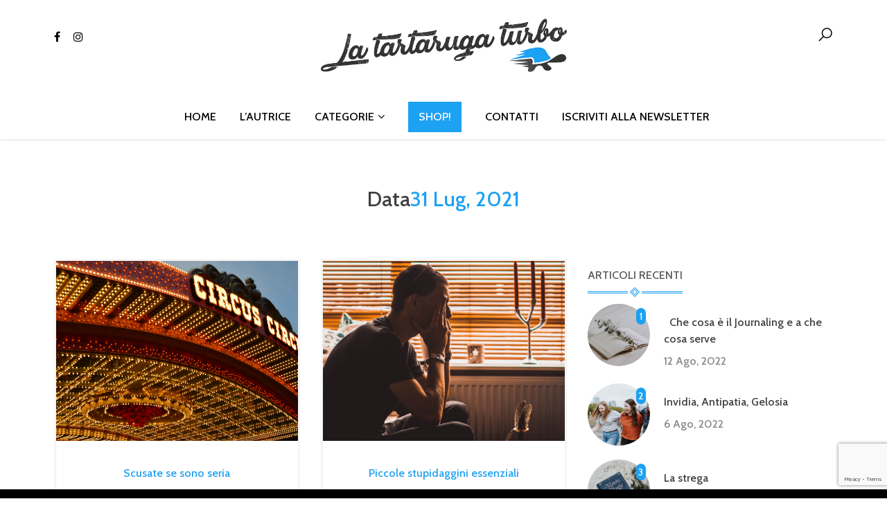

--- FILE ---
content_type: text/html; charset=UTF-8
request_url: https://www.latartarugaturbo.it/2021/07/
body_size: 12057
content:

<!DOCTYPE html>

<html lang="it-IT">

<head>

    <meta charset="UTF-8">

    <meta http-equiv="X-UA-Compatible" content="IE=edge"/>

    <meta name="viewport" content="width=device-width, initial-scale=1">

    <link rel="pingback" href="https://www.latartarugaturbo.it/xmlrpc.php"/>

    
        <meta property="og:image" content="https://www.latartarugaturbo.it/wp-content/uploads/2021/07/william-fitzgibbon-yHZdxNvxdaw-unsplash-150x150.jpg"/>

    <title>Luglio 2021 &#8211; LA TARTARUGA TURBO</title>
<meta name='robots' content='max-image-preview:large' />
	<style>img:is([sizes="auto" i], [sizes^="auto," i]) { contain-intrinsic-size: 3000px 1500px }</style>
	<link rel='dns-prefetch' href='//fonts.googleapis.com' />
<link rel="alternate" type="application/rss+xml" title="LA TARTARUGA TURBO &raquo; Feed" href="https://www.latartarugaturbo.it/feed/" />
<link rel="alternate" type="application/rss+xml" title="LA TARTARUGA TURBO &raquo; Feed dei commenti" href="https://www.latartarugaturbo.it/comments/feed/" />
<script type="text/javascript">
/* <![CDATA[ */
window._wpemojiSettings = {"baseUrl":"https:\/\/s.w.org\/images\/core\/emoji\/15.0.3\/72x72\/","ext":".png","svgUrl":"https:\/\/s.w.org\/images\/core\/emoji\/15.0.3\/svg\/","svgExt":".svg","source":{"concatemoji":"https:\/\/www.latartarugaturbo.it\/wp-includes\/js\/wp-emoji-release.min.js?ver=6.7.2"}};
/*! This file is auto-generated */
!function(i,n){var o,s,e;function c(e){try{var t={supportTests:e,timestamp:(new Date).valueOf()};sessionStorage.setItem(o,JSON.stringify(t))}catch(e){}}function p(e,t,n){e.clearRect(0,0,e.canvas.width,e.canvas.height),e.fillText(t,0,0);var t=new Uint32Array(e.getImageData(0,0,e.canvas.width,e.canvas.height).data),r=(e.clearRect(0,0,e.canvas.width,e.canvas.height),e.fillText(n,0,0),new Uint32Array(e.getImageData(0,0,e.canvas.width,e.canvas.height).data));return t.every(function(e,t){return e===r[t]})}function u(e,t,n){switch(t){case"flag":return n(e,"\ud83c\udff3\ufe0f\u200d\u26a7\ufe0f","\ud83c\udff3\ufe0f\u200b\u26a7\ufe0f")?!1:!n(e,"\ud83c\uddfa\ud83c\uddf3","\ud83c\uddfa\u200b\ud83c\uddf3")&&!n(e,"\ud83c\udff4\udb40\udc67\udb40\udc62\udb40\udc65\udb40\udc6e\udb40\udc67\udb40\udc7f","\ud83c\udff4\u200b\udb40\udc67\u200b\udb40\udc62\u200b\udb40\udc65\u200b\udb40\udc6e\u200b\udb40\udc67\u200b\udb40\udc7f");case"emoji":return!n(e,"\ud83d\udc26\u200d\u2b1b","\ud83d\udc26\u200b\u2b1b")}return!1}function f(e,t,n){var r="undefined"!=typeof WorkerGlobalScope&&self instanceof WorkerGlobalScope?new OffscreenCanvas(300,150):i.createElement("canvas"),a=r.getContext("2d",{willReadFrequently:!0}),o=(a.textBaseline="top",a.font="600 32px Arial",{});return e.forEach(function(e){o[e]=t(a,e,n)}),o}function t(e){var t=i.createElement("script");t.src=e,t.defer=!0,i.head.appendChild(t)}"undefined"!=typeof Promise&&(o="wpEmojiSettingsSupports",s=["flag","emoji"],n.supports={everything:!0,everythingExceptFlag:!0},e=new Promise(function(e){i.addEventListener("DOMContentLoaded",e,{once:!0})}),new Promise(function(t){var n=function(){try{var e=JSON.parse(sessionStorage.getItem(o));if("object"==typeof e&&"number"==typeof e.timestamp&&(new Date).valueOf()<e.timestamp+604800&&"object"==typeof e.supportTests)return e.supportTests}catch(e){}return null}();if(!n){if("undefined"!=typeof Worker&&"undefined"!=typeof OffscreenCanvas&&"undefined"!=typeof URL&&URL.createObjectURL&&"undefined"!=typeof Blob)try{var e="postMessage("+f.toString()+"("+[JSON.stringify(s),u.toString(),p.toString()].join(",")+"));",r=new Blob([e],{type:"text/javascript"}),a=new Worker(URL.createObjectURL(r),{name:"wpTestEmojiSupports"});return void(a.onmessage=function(e){c(n=e.data),a.terminate(),t(n)})}catch(e){}c(n=f(s,u,p))}t(n)}).then(function(e){for(var t in e)n.supports[t]=e[t],n.supports.everything=n.supports.everything&&n.supports[t],"flag"!==t&&(n.supports.everythingExceptFlag=n.supports.everythingExceptFlag&&n.supports[t]);n.supports.everythingExceptFlag=n.supports.everythingExceptFlag&&!n.supports.flag,n.DOMReady=!1,n.readyCallback=function(){n.DOMReady=!0}}).then(function(){return e}).then(function(){var e;n.supports.everything||(n.readyCallback(),(e=n.source||{}).concatemoji?t(e.concatemoji):e.wpemoji&&e.twemoji&&(t(e.twemoji),t(e.wpemoji)))}))}((window,document),window._wpemojiSettings);
/* ]]> */
</script>
<style id='wp-emoji-styles-inline-css' type='text/css'>

	img.wp-smiley, img.emoji {
		display: inline !important;
		border: none !important;
		box-shadow: none !important;
		height: 1em !important;
		width: 1em !important;
		margin: 0 0.07em !important;
		vertical-align: -0.1em !important;
		background: none !important;
		padding: 0 !important;
	}
</style>
<link rel='stylesheet' id='wp-block-library-css' href='https://www.latartarugaturbo.it/wp-includes/css/dist/block-library/style.min.css?ver=6.7.2' type='text/css' media='all' />
<style id='classic-theme-styles-inline-css' type='text/css'>
/*! This file is auto-generated */
.wp-block-button__link{color:#fff;background-color:#32373c;border-radius:9999px;box-shadow:none;text-decoration:none;padding:calc(.667em + 2px) calc(1.333em + 2px);font-size:1.125em}.wp-block-file__button{background:#32373c;color:#fff;text-decoration:none}
</style>
<style id='global-styles-inline-css' type='text/css'>
:root{--wp--preset--aspect-ratio--square: 1;--wp--preset--aspect-ratio--4-3: 4/3;--wp--preset--aspect-ratio--3-4: 3/4;--wp--preset--aspect-ratio--3-2: 3/2;--wp--preset--aspect-ratio--2-3: 2/3;--wp--preset--aspect-ratio--16-9: 16/9;--wp--preset--aspect-ratio--9-16: 9/16;--wp--preset--color--black: #000000;--wp--preset--color--cyan-bluish-gray: #abb8c3;--wp--preset--color--white: #ffffff;--wp--preset--color--pale-pink: #f78da7;--wp--preset--color--vivid-red: #cf2e2e;--wp--preset--color--luminous-vivid-orange: #ff6900;--wp--preset--color--luminous-vivid-amber: #fcb900;--wp--preset--color--light-green-cyan: #7bdcb5;--wp--preset--color--vivid-green-cyan: #00d084;--wp--preset--color--pale-cyan-blue: #8ed1fc;--wp--preset--color--vivid-cyan-blue: #0693e3;--wp--preset--color--vivid-purple: #9b51e0;--wp--preset--gradient--vivid-cyan-blue-to-vivid-purple: linear-gradient(135deg,rgba(6,147,227,1) 0%,rgb(155,81,224) 100%);--wp--preset--gradient--light-green-cyan-to-vivid-green-cyan: linear-gradient(135deg,rgb(122,220,180) 0%,rgb(0,208,130) 100%);--wp--preset--gradient--luminous-vivid-amber-to-luminous-vivid-orange: linear-gradient(135deg,rgba(252,185,0,1) 0%,rgba(255,105,0,1) 100%);--wp--preset--gradient--luminous-vivid-orange-to-vivid-red: linear-gradient(135deg,rgba(255,105,0,1) 0%,rgb(207,46,46) 100%);--wp--preset--gradient--very-light-gray-to-cyan-bluish-gray: linear-gradient(135deg,rgb(238,238,238) 0%,rgb(169,184,195) 100%);--wp--preset--gradient--cool-to-warm-spectrum: linear-gradient(135deg,rgb(74,234,220) 0%,rgb(151,120,209) 20%,rgb(207,42,186) 40%,rgb(238,44,130) 60%,rgb(251,105,98) 80%,rgb(254,248,76) 100%);--wp--preset--gradient--blush-light-purple: linear-gradient(135deg,rgb(255,206,236) 0%,rgb(152,150,240) 100%);--wp--preset--gradient--blush-bordeaux: linear-gradient(135deg,rgb(254,205,165) 0%,rgb(254,45,45) 50%,rgb(107,0,62) 100%);--wp--preset--gradient--luminous-dusk: linear-gradient(135deg,rgb(255,203,112) 0%,rgb(199,81,192) 50%,rgb(65,88,208) 100%);--wp--preset--gradient--pale-ocean: linear-gradient(135deg,rgb(255,245,203) 0%,rgb(182,227,212) 50%,rgb(51,167,181) 100%);--wp--preset--gradient--electric-grass: linear-gradient(135deg,rgb(202,248,128) 0%,rgb(113,206,126) 100%);--wp--preset--gradient--midnight: linear-gradient(135deg,rgb(2,3,129) 0%,rgb(40,116,252) 100%);--wp--preset--font-size--small: 13px;--wp--preset--font-size--medium: 20px;--wp--preset--font-size--large: 36px;--wp--preset--font-size--x-large: 42px;--wp--preset--spacing--20: 0.44rem;--wp--preset--spacing--30: 0.67rem;--wp--preset--spacing--40: 1rem;--wp--preset--spacing--50: 1.5rem;--wp--preset--spacing--60: 2.25rem;--wp--preset--spacing--70: 3.38rem;--wp--preset--spacing--80: 5.06rem;--wp--preset--shadow--natural: 6px 6px 9px rgba(0, 0, 0, 0.2);--wp--preset--shadow--deep: 12px 12px 50px rgba(0, 0, 0, 0.4);--wp--preset--shadow--sharp: 6px 6px 0px rgba(0, 0, 0, 0.2);--wp--preset--shadow--outlined: 6px 6px 0px -3px rgba(255, 255, 255, 1), 6px 6px rgba(0, 0, 0, 1);--wp--preset--shadow--crisp: 6px 6px 0px rgba(0, 0, 0, 1);}:where(.is-layout-flex){gap: 0.5em;}:where(.is-layout-grid){gap: 0.5em;}body .is-layout-flex{display: flex;}.is-layout-flex{flex-wrap: wrap;align-items: center;}.is-layout-flex > :is(*, div){margin: 0;}body .is-layout-grid{display: grid;}.is-layout-grid > :is(*, div){margin: 0;}:where(.wp-block-columns.is-layout-flex){gap: 2em;}:where(.wp-block-columns.is-layout-grid){gap: 2em;}:where(.wp-block-post-template.is-layout-flex){gap: 1.25em;}:where(.wp-block-post-template.is-layout-grid){gap: 1.25em;}.has-black-color{color: var(--wp--preset--color--black) !important;}.has-cyan-bluish-gray-color{color: var(--wp--preset--color--cyan-bluish-gray) !important;}.has-white-color{color: var(--wp--preset--color--white) !important;}.has-pale-pink-color{color: var(--wp--preset--color--pale-pink) !important;}.has-vivid-red-color{color: var(--wp--preset--color--vivid-red) !important;}.has-luminous-vivid-orange-color{color: var(--wp--preset--color--luminous-vivid-orange) !important;}.has-luminous-vivid-amber-color{color: var(--wp--preset--color--luminous-vivid-amber) !important;}.has-light-green-cyan-color{color: var(--wp--preset--color--light-green-cyan) !important;}.has-vivid-green-cyan-color{color: var(--wp--preset--color--vivid-green-cyan) !important;}.has-pale-cyan-blue-color{color: var(--wp--preset--color--pale-cyan-blue) !important;}.has-vivid-cyan-blue-color{color: var(--wp--preset--color--vivid-cyan-blue) !important;}.has-vivid-purple-color{color: var(--wp--preset--color--vivid-purple) !important;}.has-black-background-color{background-color: var(--wp--preset--color--black) !important;}.has-cyan-bluish-gray-background-color{background-color: var(--wp--preset--color--cyan-bluish-gray) !important;}.has-white-background-color{background-color: var(--wp--preset--color--white) !important;}.has-pale-pink-background-color{background-color: var(--wp--preset--color--pale-pink) !important;}.has-vivid-red-background-color{background-color: var(--wp--preset--color--vivid-red) !important;}.has-luminous-vivid-orange-background-color{background-color: var(--wp--preset--color--luminous-vivid-orange) !important;}.has-luminous-vivid-amber-background-color{background-color: var(--wp--preset--color--luminous-vivid-amber) !important;}.has-light-green-cyan-background-color{background-color: var(--wp--preset--color--light-green-cyan) !important;}.has-vivid-green-cyan-background-color{background-color: var(--wp--preset--color--vivid-green-cyan) !important;}.has-pale-cyan-blue-background-color{background-color: var(--wp--preset--color--pale-cyan-blue) !important;}.has-vivid-cyan-blue-background-color{background-color: var(--wp--preset--color--vivid-cyan-blue) !important;}.has-vivid-purple-background-color{background-color: var(--wp--preset--color--vivid-purple) !important;}.has-black-border-color{border-color: var(--wp--preset--color--black) !important;}.has-cyan-bluish-gray-border-color{border-color: var(--wp--preset--color--cyan-bluish-gray) !important;}.has-white-border-color{border-color: var(--wp--preset--color--white) !important;}.has-pale-pink-border-color{border-color: var(--wp--preset--color--pale-pink) !important;}.has-vivid-red-border-color{border-color: var(--wp--preset--color--vivid-red) !important;}.has-luminous-vivid-orange-border-color{border-color: var(--wp--preset--color--luminous-vivid-orange) !important;}.has-luminous-vivid-amber-border-color{border-color: var(--wp--preset--color--luminous-vivid-amber) !important;}.has-light-green-cyan-border-color{border-color: var(--wp--preset--color--light-green-cyan) !important;}.has-vivid-green-cyan-border-color{border-color: var(--wp--preset--color--vivid-green-cyan) !important;}.has-pale-cyan-blue-border-color{border-color: var(--wp--preset--color--pale-cyan-blue) !important;}.has-vivid-cyan-blue-border-color{border-color: var(--wp--preset--color--vivid-cyan-blue) !important;}.has-vivid-purple-border-color{border-color: var(--wp--preset--color--vivid-purple) !important;}.has-vivid-cyan-blue-to-vivid-purple-gradient-background{background: var(--wp--preset--gradient--vivid-cyan-blue-to-vivid-purple) !important;}.has-light-green-cyan-to-vivid-green-cyan-gradient-background{background: var(--wp--preset--gradient--light-green-cyan-to-vivid-green-cyan) !important;}.has-luminous-vivid-amber-to-luminous-vivid-orange-gradient-background{background: var(--wp--preset--gradient--luminous-vivid-amber-to-luminous-vivid-orange) !important;}.has-luminous-vivid-orange-to-vivid-red-gradient-background{background: var(--wp--preset--gradient--luminous-vivid-orange-to-vivid-red) !important;}.has-very-light-gray-to-cyan-bluish-gray-gradient-background{background: var(--wp--preset--gradient--very-light-gray-to-cyan-bluish-gray) !important;}.has-cool-to-warm-spectrum-gradient-background{background: var(--wp--preset--gradient--cool-to-warm-spectrum) !important;}.has-blush-light-purple-gradient-background{background: var(--wp--preset--gradient--blush-light-purple) !important;}.has-blush-bordeaux-gradient-background{background: var(--wp--preset--gradient--blush-bordeaux) !important;}.has-luminous-dusk-gradient-background{background: var(--wp--preset--gradient--luminous-dusk) !important;}.has-pale-ocean-gradient-background{background: var(--wp--preset--gradient--pale-ocean) !important;}.has-electric-grass-gradient-background{background: var(--wp--preset--gradient--electric-grass) !important;}.has-midnight-gradient-background{background: var(--wp--preset--gradient--midnight) !important;}.has-small-font-size{font-size: var(--wp--preset--font-size--small) !important;}.has-medium-font-size{font-size: var(--wp--preset--font-size--medium) !important;}.has-large-font-size{font-size: var(--wp--preset--font-size--large) !important;}.has-x-large-font-size{font-size: var(--wp--preset--font-size--x-large) !important;}
:where(.wp-block-post-template.is-layout-flex){gap: 1.25em;}:where(.wp-block-post-template.is-layout-grid){gap: 1.25em;}
:where(.wp-block-columns.is-layout-flex){gap: 2em;}:where(.wp-block-columns.is-layout-grid){gap: 2em;}
:root :where(.wp-block-pullquote){font-size: 1.5em;line-height: 1.6;}
</style>
<link rel='stylesheet' id='contact-form-7-css' href='https://www.latartarugaturbo.it/wp-content/plugins/contact-form-7/includes/css/styles.css?ver=6.0.4' type='text/css' media='all' />
<link rel='stylesheet' id='cookie-notice-front-css' href='https://www.latartarugaturbo.it/wp-content/plugins/cookie-notice/css/front.min.css?ver=2.5.5' type='text/css' media='all' />
<link rel='stylesheet' id='google-font-css' href='https://fonts.googleapis.com/css?family=Droid+sans%3A400%7CCabin%3A400%2C500&#038;subset=latin%2Clatin-ext&#038;ver=6.7.2' type='text/css' media='all' />
<link rel='stylesheet' id='bootstrap-css-css' href='https://www.latartarugaturbo.it/wp-content/themes/nakhra/assets/css/bootstrap.min.css?ver=6.7.2' type='text/css' media='all' />
<link rel='stylesheet' id='font-awesome-css' href='https://www.latartarugaturbo.it/wp-content/themes/nakhra/assets/css/font-awesome.min.css?ver=6.7.2' type='text/css' media='all' />
<link rel='stylesheet' id='line-awesome-css' href='https://www.latartarugaturbo.it/wp-content/themes/nakhra/assets/css/line-awesome.min.css?ver=6.7.2' type='text/css' media='all' />
<link rel='stylesheet' id='slicknav-css-css' href='https://www.latartarugaturbo.it/wp-content/themes/nakhra/assets/css/slicknav.css?ver=6.7.2' type='text/css' media='all' />
<link rel='stylesheet' id='owl-carousel-css-css' href='https://www.latartarugaturbo.it/wp-content/themes/nakhra/assets/css/owl.carousel.min.css?ver=6.7.2' type='text/css' media='all' />
<link rel='stylesheet' id='main-style-css' href='https://www.latartarugaturbo.it/wp-content/themes/nakhra/assets/css/style.css?ver=6.7.2' type='text/css' media='all' />
<!--[if IE 9]>
<script type="text/javascript" src="https://www.latartarugaturbo.it/wp-content/themes/nakhra/assets/js/html5shiv.js?ver=6.7.2" id="html5shiv-ie9-js"></script>
<![endif]-->
<!--[if IE 9]>
<script type="text/javascript" src="https://www.latartarugaturbo.it/wp-content/themes/nakhra/assets/js/respond.js?ver=6.7.2" id="respond-ie9-js"></script>
<![endif]-->
<script type="text/javascript" src="https://www.latartarugaturbo.it/wp-includes/js/jquery/jquery.min.js?ver=3.7.1" id="jquery-core-js"></script>
<script type="text/javascript" src="https://www.latartarugaturbo.it/wp-includes/js/jquery/jquery-migrate.min.js?ver=3.4.1" id="jquery-migrate-js"></script>
<script type="text/javascript" id="simple-likes-public-js-js-extra">
/* <![CDATA[ */
var simpleLikes = {"ajaxurl":"https:\/\/www.latartarugaturbo.it\/wp-admin\/admin-ajax.php","like":"Like","unlike":"Unlike"};
/* ]]> */
</script>
<script type="text/javascript" src="https://www.latartarugaturbo.it/wp-content/themes/nakhra/assets/js/nakhra-post-like.js?ver=0.5" id="simple-likes-public-js-js"></script>
<link rel="https://api.w.org/" href="https://www.latartarugaturbo.it/wp-json/" /><link rel="EditURI" type="application/rsd+xml" title="RSD" href="https://www.latartarugaturbo.it/xmlrpc.php?rsd" />
<meta name="generator" content="WordPress 6.7.2" />

        <style>
            :root {
                --primary-font: Cabin;
                --primary-font-weight: 500;
                --secondary-font: 'Cabin', sans-serif;
                --secondary-font-weight: 500;
                --primary-color: #1da1f2;
                --secondary-color: #0f8ddb;
            }

            

        </style>
        <link rel="icon" href="https://www.latartarugaturbo.it/wp-content/uploads/2017/12/cropped-tartaruga-32x32.png" sizes="32x32" />
<link rel="icon" href="https://www.latartarugaturbo.it/wp-content/uploads/2017/12/cropped-tartaruga-192x192.png" sizes="192x192" />
<link rel="apple-touch-icon" href="https://www.latartarugaturbo.it/wp-content/uploads/2017/12/cropped-tartaruga-180x180.png" />
<meta name="msapplication-TileImage" content="https://www.latartarugaturbo.it/wp-content/uploads/2017/12/cropped-tartaruga-270x270.png" />
		<style type="text/css" id="wp-custom-css">
			#menu-item-292 a {color:#ffffff;background-color:var(--primary-color);padding:10px 15px}

@media (min-width: 979px) {
#featuredSlider1 .carousel-content {
    left: 55%;
}}
@media (max-width: 979px) {
#featuredSlider1 .carousel-content {
    left: 45%;
}}		</style>
			
	<!-- Google tag (gtag.js) -->
<script async src="https://www.googletagmanager.com/gtag/js?id=G-25C3W7Y42Y"></script>
<script>
  window.dataLayer = window.dataLayer || [];
  function gtag(){dataLayer.push(arguments);}
  gtag('js', new Date());

  gtag('config', 'G-25C3W7Y42Y');
</script>
	

</head>



<body class="archive date cookies-not-set">

<!--[if lte IE 9]>

<div class="ie8-warning">

    This website no longer actively supports this version of Internet Explorer. We suggest that you <a

        href="http://windows.microsoft.com/en-us/internet-explorer/download-ie">upgrade to a newer version</a> or <a

        href="http://browsehappy.com/">try a different browser</a>.

</div>

<![endif]-->




<!-- Header -->

<header>

    <div class="container">

        <div class="clearfix">

            <!-- Social icons -->

            <div class="col-md-4 col-sm-12 social-icons">

                
                        <a href="https://www.facebook.com/pg/La-Tartaruga-Turbo-131955257476352" target="_blank">

                            <i class="fa fa-facebook"></i>

                        </a>

                    
                        <a href="https://www.instagram.com/giulianamisir/" target="_blank">

                            <i class="fa fa-instagram"></i>

                        </a>

                    
            </div>

            <!-- Brand logo -->

            <div class="col-md-4 col-sm-8 col-xs-8 col-lg-offset-0 col-md-offset-0 col-sm-offset-2 col-xs-offset-2 logo">

                <a href="https://www.latartarugaturbo.it/" title="LA TARTARUGA TURBO">

                    
                        <img src="http://www.latartarugaturbo.it/wp-content/uploads/2017/12/logo_latartarugaturbo.png"

                             alt="LA TARTARUGA TURBO">

                    
                </a>

            </div>

            
                <!-- Search icon -->

                <div class="col-md-4 col-sm-2 col-xs-2 search-icon">

                    <a href="#" id="search-btn"><i class="la la-search"></i></a>

                    <form action="https://www.latartarugaturbo.it/" class="box-hidden">

                        <div class="input-group">

                            <label class="screen-reader-text">Ricerca per:</label>

                            <input type="search" class="form-control"

                                   placeholder="Ricerca qui..."

                                   name="s"

                                   required>

                            <span class="input-group-btn">

                                <button type="button" class="btn" id="close-btn">

                                    <i class="la la-close"></i>

                                </button>

                            </span>

                        </div>

                    </form>

                </div>

            
            <!-- Mobile menu -->

            <div class="col-sm-12 col-xs-12 hidden-md hidden-lg mobile-menu-icon">

                <div class="menu-mobile"></div>

            </div>

        </div>

        <!-- Menu -->

        <div class="col-md-12">

            <nav>

                <ul id="menu-la-tartaruga-turbo" class="menu"><li id="menu-item-21" class="menu-item menu-item-type-custom menu-item-object-custom menu-item-home menu-item-21"><a href="http://www.latartarugaturbo.it">HOME</a></li>
<li id="menu-item-173" class="menu-item menu-item-type-post_type menu-item-object-page menu-item-173"><a href="https://www.latartarugaturbo.it/lautrice/">L’AUTRICE</a></li>
<li id="menu-item-139" class="menu-item menu-item-type-custom menu-item-object-custom menu-item-has-children menu-item-139"><a href="http://www.latartarugaturbo.it/category/piccole-stupidaggini-essenziali/">CATEGORIE</a>
<ul class="sub-menu">
	<li id="menu-item-114" class="menu-item menu-item-type-taxonomy menu-item-object-category menu-item-114"><a href="https://www.latartarugaturbo.it/category/piccole-stupidaggini-essenziali/">Piccole stupidaggini essenziali</a></li>
	<li id="menu-item-111" class="menu-item menu-item-type-taxonomy menu-item-object-category menu-item-111"><a href="https://www.latartarugaturbo.it/category/peccati-non-solo-di-gola/">Peccati non solo di gola</a></li>
	<li id="menu-item-112" class="menu-item menu-item-type-taxonomy menu-item-object-category menu-item-112"><a href="https://www.latartarugaturbo.it/category/scusate-se-sono-seria/">Scusate se sono seria</a></li>
	<li id="menu-item-115" class="menu-item menu-item-type-taxonomy menu-item-object-category menu-item-115"><a href="https://www.latartarugaturbo.it/category/faccio-schifo-ma-me-ne-frego/">Faccio schifo ma me ne frego</a></li>
</ul>
</li>
<li id="menu-item-292" class="menu-item menu-item-type-custom menu-item-object-custom menu-item-292"><a href="https://www.villageitalyshop.com">SHOP!</a></li>
<li id="menu-item-20" class="menu-item menu-item-type-post_type menu-item-object-page menu-item-20"><a href="https://www.latartarugaturbo.it/contatti/">CONTATTI</a></li>
<li id="menu-item-122" class="menu-item menu-item-type-post_type menu-item-object-page menu-item-122"><a href="https://www.latartarugaturbo.it/iscriviti-alla-newsletter/">ISCRIVITI ALLA NEWSLETTER</a></li>
</ul>


            </nav>

        </div>

    </div>

</header>
    <!-- Archive title -->

<div class="archive-title">
    <h2>
        Data<span>31 Lug, 2021</span>
    </h2>
</div>
    <!-- Main content -->
    <div class="container">
        <!-- Archive posts -->
        <div class="col-md-8 col-sm-12 col-xs-12">
            <div class="grid-col">
    <div class="row">
        
                <div class="col-md-6">
                    <article class="post-572 post type-post status-publish format-standard has-post-thumbnail hentry category-scusate-se-sono-seria">
            <div class="post-thumbnail-box">
            <!--<span>
                <a href=""></a>
            </span>-->
            <a href="https://www.latartarugaturbo.it/2021/07/31/luso-politico-dei-personaggi-dello-spettacolo/" title="L&#8217;uso politico dei personaggi dello spettacolo">
                                <img class="img-responsive lazy"
                     src="https://www.latartarugaturbo.it/wp-content/themes/nakhra/assets/img/lazy.gif"
                     data-original="https://www.latartarugaturbo.it/wp-content/uploads/2021/07/william-fitzgibbon-yHZdxNvxdaw-unsplash.jpg" alt="">
            </a>
                    </div>
        <div class="post-all-data">
        <div class="post-meta text-center">
                            <span><a href="https://www.latartarugaturbo.it/category/scusate-se-sono-seria/">Scusate se sono seria</a></span>
                        </div>
        <h2 class="text-center">
            <a href="https://www.latartarugaturbo.it/2021/07/31/luso-politico-dei-personaggi-dello-spettacolo/">
                L&#8217;uso politico dei personaggi dello spettacolo            </a>
        </h2>
        <div class="post-content text-center">
               Da sempre abbiamo visto attori, cantanti, influencer, giornalisti di fama sostenere questa o quest&#8217;altra causa, dare supporto o, piuttosto,...        </div>
        <div class="post-meta-icons clearfix">
            <span class="sl-wrapper ml-5"><a href="#" class="sl-button sl-button-572"
data-nonce="dd337346af" data-post-id="572" title="Like"><span class="sl-count"> 0</span> <i class="la la-heart-o"></i></a></span> &nbsp;
            <span>663 <i class="la la-eye"></i></span> &nbsp;
            <a href="https://www.latartarugaturbo.it/2021/07/31/luso-politico-dei-personaggi-dello-spettacolo/#respond">
                0 <i class="la la-comment"></i>
            </a>
                                <span class="pull-right">
                            
            <a href="http://www.facebook.com/sharer.php?u=https://www.latartarugaturbo.it/2021/07/31/luso-politico-dei-personaggi-dello-spettacolo/"
               title="Facebook" class="facebook"
               onclick="javascript:window.open(this.href,'', 'menubar=no,toolbar=no,resizable=yes,scrollbars=yes,height=220,width=600');return false;">
                <i class="fa fa-facebook"></i>
            </a>
        
            <a href="https://twitter.com/share?url=https://www.latartarugaturbo.it/2021/07/31/luso-politico-dei-personaggi-dello-spettacolo/"
               title="Twitter"
               onclick="javascript:window.open(this.href,'', 'menubar=no,toolbar=no,resizable=yes,scrollbars=yes,height=260,width=600');return false;"
               class="twitter">
                <i class="fa fa-twitter"></i>
            </a>
        
            <a href="https://plus.google.com/share?url=https://www.latartarugaturbo.it/2021/07/31/luso-politico-dei-personaggi-dello-spettacolo/" class="g-puls"
               title="Google+"
               onclick="javascript:window.open(this.href,'', 'menubar=no,toolbar=no,resizable=yes,scrollbars=yes,height=600,width=600');return false;">
                <i class="fa fa-google-plus"></i>
            </a>
        
            <a href="https://www.linkedin.com/shareArticle?mini=true&url=https://www.latartarugaturbo.it/2021/07/31/luso-politico-dei-personaggi-dello-spettacolo/&title=linkedin&summary=L%26%238217%3Buso+politico+dei+personaggi+dello+spettacolo&source=L%26%238217%3Buso+politico+dei+personaggi+dello+spettacolo"
               title="Linkedin" class="linkedin"
               onclick="javascript:window.open(this.href,'', 'menubar=no,toolbar=no,resizable=yes,scrollbars=yes,height=600,width=600');return false;">
                <i class="fa fa-linkedin"></i>
            </a>
        
            <a href="http://pinterest.com/pin/create/button/?url=https://www.latartarugaturbo.it/2021/07/31/luso-politico-dei-personaggi-dello-spettacolo/&media=https://www.latartarugaturbo.it/wp-content/uploads/2021/07/william-fitzgibbon-yHZdxNvxdaw-unsplash.jpg&description=L%26%238217%3Buso+politico+dei+personaggi+dello+spettacolo"
               title="Pinterest" class="pinterest"
               onclick="javascript:window.open(this.href,'', 'menubar=no,toolbar=no,resizable=yes,scrollbars=yes,height=600,width=600');return false;">
                <i class="fa fa-pinterest-p"></i>
            </a>
                                </span>
                            </div>
        <div class="post-end-line">
            <a href="https://www.latartarugaturbo.it/2021/07/31/luso-politico-dei-personaggi-dello-spettacolo/" title="Leggi di più">
                <div><i class="fa fa-chevron-right"></i></div>
            </a>
        </div>
    </div>
</article>
                </div>
                
                <div class="col-md-6">
                    <article class="post-569 post type-post status-publish format-standard has-post-thumbnail hentry category-piccole-stupidaggini-essenziali">
            <div class="post-thumbnail-box">
            <!--<span>
                <a href=""></a>
            </span>-->
            <a href="https://www.latartarugaturbo.it/2021/07/31/a-che-cosa-serve-stare-male/" title="A che cosa serve stare male">
                                <img class="img-responsive lazy"
                     src="https://www.latartarugaturbo.it/wp-content/themes/nakhra/assets/img/lazy.gif"
                     data-original="https://www.latartarugaturbo.it/wp-content/uploads/2021/07/christopher-lemercier-12yvdCiLaVE-unsplash.jpg" alt="">
            </a>
                    </div>
        <div class="post-all-data">
        <div class="post-meta text-center">
                            <span><a href="https://www.latartarugaturbo.it/category/piccole-stupidaggini-essenziali/">Piccole stupidaggini essenziali</a></span>
                        </div>
        <h2 class="text-center">
            <a href="https://www.latartarugaturbo.it/2021/07/31/a-che-cosa-serve-stare-male/">
                A che cosa serve stare male            </a>
        </h2>
        <div class="post-content text-center">
                Quando capita nella vita di avere quel periodo di crisi , quando stai male-male, male che pensi di non farcela più, quella crisi profonda che t...        </div>
        <div class="post-meta-icons clearfix">
            <span class="sl-wrapper ml-5"><a href="#" class="sl-button sl-button-569"
data-nonce="dd337346af" data-post-id="569" title="Like"><span class="sl-count"> 1</span> <i class="la la-heart-o"></i></a></span> &nbsp;
            <span>1.50K <i class="la la-eye"></i></span> &nbsp;
            <a href="https://www.latartarugaturbo.it/2021/07/31/a-che-cosa-serve-stare-male/#respond">
                0 <i class="la la-comment"></i>
            </a>
                                <span class="pull-right">
                            
            <a href="http://www.facebook.com/sharer.php?u=https://www.latartarugaturbo.it/2021/07/31/a-che-cosa-serve-stare-male/"
               title="Facebook" class="facebook"
               onclick="javascript:window.open(this.href,'', 'menubar=no,toolbar=no,resizable=yes,scrollbars=yes,height=220,width=600');return false;">
                <i class="fa fa-facebook"></i>
            </a>
        
            <a href="https://twitter.com/share?url=https://www.latartarugaturbo.it/2021/07/31/a-che-cosa-serve-stare-male/"
               title="Twitter"
               onclick="javascript:window.open(this.href,'', 'menubar=no,toolbar=no,resizable=yes,scrollbars=yes,height=260,width=600');return false;"
               class="twitter">
                <i class="fa fa-twitter"></i>
            </a>
        
            <a href="https://plus.google.com/share?url=https://www.latartarugaturbo.it/2021/07/31/a-che-cosa-serve-stare-male/" class="g-puls"
               title="Google+"
               onclick="javascript:window.open(this.href,'', 'menubar=no,toolbar=no,resizable=yes,scrollbars=yes,height=600,width=600');return false;">
                <i class="fa fa-google-plus"></i>
            </a>
        
            <a href="https://www.linkedin.com/shareArticle?mini=true&url=https://www.latartarugaturbo.it/2021/07/31/a-che-cosa-serve-stare-male/&title=linkedin&summary=A+che+cosa+serve+stare+male&source=A+che+cosa+serve+stare+male"
               title="Linkedin" class="linkedin"
               onclick="javascript:window.open(this.href,'', 'menubar=no,toolbar=no,resizable=yes,scrollbars=yes,height=600,width=600');return false;">
                <i class="fa fa-linkedin"></i>
            </a>
        
            <a href="http://pinterest.com/pin/create/button/?url=https://www.latartarugaturbo.it/2021/07/31/a-che-cosa-serve-stare-male/&media=https://www.latartarugaturbo.it/wp-content/uploads/2021/07/christopher-lemercier-12yvdCiLaVE-unsplash.jpg&description=A+che+cosa+serve+stare+male"
               title="Pinterest" class="pinterest"
               onclick="javascript:window.open(this.href,'', 'menubar=no,toolbar=no,resizable=yes,scrollbars=yes,height=600,width=600');return false;">
                <i class="fa fa-pinterest-p"></i>
            </a>
                                </span>
                            </div>
        <div class="post-end-line">
            <a href="https://www.latartarugaturbo.it/2021/07/31/a-che-cosa-serve-stare-male/" title="Leggi di più">
                <div><i class="fa fa-chevron-right"></i></div>
            </a>
        </div>
    </div>
</article>
                </div>
                
                <div class="col-md-6">
                    <article class="post-563 post type-post status-publish format-standard has-post-thumbnail hentry category-peccati-non-solo-di-gola">
            <div class="post-thumbnail-box">
            <!--<span>
                <a href=""></a>
            </span>-->
            <a href="https://www.latartarugaturbo.it/2021/07/10/lo-sciamano-della-brianza/" title=" Lo Sciamano della Brianza">
                                <img class="img-responsive lazy"
                     src="https://www.latartarugaturbo.it/wp-content/themes/nakhra/assets/img/lazy.gif"
                     data-original="https://www.latartarugaturbo.it/wp-content/uploads/2021/07/ralph-ravi-kayden-89tJEmx3VuA-unsplash.jpg" alt="">
            </a>
                    </div>
        <div class="post-all-data">
        <div class="post-meta text-center">
                            <span><a href="https://www.latartarugaturbo.it/category/peccati-non-solo-di-gola/">Peccati non solo di gola</a></span>
                        </div>
        <h2 class="text-center">
            <a href="https://www.latartarugaturbo.it/2021/07/10/lo-sciamano-della-brianza/">
                 Lo Sciamano della Brianza            </a>
        </h2>
        <div class="post-content text-center">
                Un po&#8217; di anni fa, dopo la morte di mio padre e altre tristi vicende famigliari, mi sono presa una sana depressione. Dico &#8216;sana&#821...        </div>
        <div class="post-meta-icons clearfix">
            <span class="sl-wrapper ml-5"><a href="#" class="sl-button sl-button-563"
data-nonce="dd337346af" data-post-id="563" title="Like"><span class="sl-count"> 0</span> <i class="la la-heart-o"></i></a></span> &nbsp;
            <span>746 <i class="la la-eye"></i></span> &nbsp;
            <a href="https://www.latartarugaturbo.it/2021/07/10/lo-sciamano-della-brianza/#respond">
                0 <i class="la la-comment"></i>
            </a>
                                <span class="pull-right">
                            
            <a href="http://www.facebook.com/sharer.php?u=https://www.latartarugaturbo.it/2021/07/10/lo-sciamano-della-brianza/"
               title="Facebook" class="facebook"
               onclick="javascript:window.open(this.href,'', 'menubar=no,toolbar=no,resizable=yes,scrollbars=yes,height=220,width=600');return false;">
                <i class="fa fa-facebook"></i>
            </a>
        
            <a href="https://twitter.com/share?url=https://www.latartarugaturbo.it/2021/07/10/lo-sciamano-della-brianza/"
               title="Twitter"
               onclick="javascript:window.open(this.href,'', 'menubar=no,toolbar=no,resizable=yes,scrollbars=yes,height=260,width=600');return false;"
               class="twitter">
                <i class="fa fa-twitter"></i>
            </a>
        
            <a href="https://plus.google.com/share?url=https://www.latartarugaturbo.it/2021/07/10/lo-sciamano-della-brianza/" class="g-puls"
               title="Google+"
               onclick="javascript:window.open(this.href,'', 'menubar=no,toolbar=no,resizable=yes,scrollbars=yes,height=600,width=600');return false;">
                <i class="fa fa-google-plus"></i>
            </a>
        
            <a href="https://www.linkedin.com/shareArticle?mini=true&url=https://www.latartarugaturbo.it/2021/07/10/lo-sciamano-della-brianza/&title=linkedin&summary=%C2%A0Lo+Sciamano+della+Brianza&source=%C2%A0Lo+Sciamano+della+Brianza"
               title="Linkedin" class="linkedin"
               onclick="javascript:window.open(this.href,'', 'menubar=no,toolbar=no,resizable=yes,scrollbars=yes,height=600,width=600');return false;">
                <i class="fa fa-linkedin"></i>
            </a>
        
            <a href="http://pinterest.com/pin/create/button/?url=https://www.latartarugaturbo.it/2021/07/10/lo-sciamano-della-brianza/&media=https://www.latartarugaturbo.it/wp-content/uploads/2021/07/ralph-ravi-kayden-89tJEmx3VuA-unsplash.jpg&description=%C2%A0Lo+Sciamano+della+Brianza"
               title="Pinterest" class="pinterest"
               onclick="javascript:window.open(this.href,'', 'menubar=no,toolbar=no,resizable=yes,scrollbars=yes,height=600,width=600');return false;">
                <i class="fa fa-pinterest-p"></i>
            </a>
                                </span>
                            </div>
        <div class="post-end-line">
            <a href="https://www.latartarugaturbo.it/2021/07/10/lo-sciamano-della-brianza/" title="Leggi di più">
                <div><i class="fa fa-chevron-right"></i></div>
            </a>
        </div>
    </div>
</article>
                </div>
                
                <div class="col-md-6">
                    <article class="post-537 post type-post status-publish format-standard has-post-thumbnail hentry category-piccole-stupidaggini-essenziali">
            <div class="post-thumbnail-box">
            <!--<span>
                <a href=""></a>
            </span>-->
            <a href="https://www.latartarugaturbo.it/2021/07/06/lamore-ai-tempi-del-covid/" title="L&#8217;amore ai tempi del Covid">
                                <img class="img-responsive lazy"
                     src="https://www.latartarugaturbo.it/wp-content/themes/nakhra/assets/img/lazy.gif"
                     data-original="https://www.latartarugaturbo.it/wp-content/uploads/2021/07/christiana-rivers-3_mQjo4Vb6A-unsplash.jpg" alt="">
            </a>
                    </div>
        <div class="post-all-data">
        <div class="post-meta text-center">
                            <span><a href="https://www.latartarugaturbo.it/category/piccole-stupidaggini-essenziali/">Piccole stupidaggini essenziali</a></span>
                        </div>
        <h2 class="text-center">
            <a href="https://www.latartarugaturbo.it/2021/07/06/lamore-ai-tempi-del-covid/">
                L&#8217;amore ai tempi del Covid            </a>
        </h2>
        <div class="post-content text-center">
              Era maggio del 2020. Italia. Dopo avere chattato a lungo e dopo essersi sentiti al telefono nottate intere, lei e lui finalmente si incontrano. Si ...        </div>
        <div class="post-meta-icons clearfix">
            <span class="sl-wrapper ml-5"><a href="#" class="sl-button sl-button-537"
data-nonce="dd337346af" data-post-id="537" title="Like"><span class="sl-count"> 0</span> <i class="la la-heart-o"></i></a></span> &nbsp;
            <span>770 <i class="la la-eye"></i></span> &nbsp;
            <a href="https://www.latartarugaturbo.it/2021/07/06/lamore-ai-tempi-del-covid/#respond">
                0 <i class="la la-comment"></i>
            </a>
                                <span class="pull-right">
                            
            <a href="http://www.facebook.com/sharer.php?u=https://www.latartarugaturbo.it/2021/07/06/lamore-ai-tempi-del-covid/"
               title="Facebook" class="facebook"
               onclick="javascript:window.open(this.href,'', 'menubar=no,toolbar=no,resizable=yes,scrollbars=yes,height=220,width=600');return false;">
                <i class="fa fa-facebook"></i>
            </a>
        
            <a href="https://twitter.com/share?url=https://www.latartarugaturbo.it/2021/07/06/lamore-ai-tempi-del-covid/"
               title="Twitter"
               onclick="javascript:window.open(this.href,'', 'menubar=no,toolbar=no,resizable=yes,scrollbars=yes,height=260,width=600');return false;"
               class="twitter">
                <i class="fa fa-twitter"></i>
            </a>
        
            <a href="https://plus.google.com/share?url=https://www.latartarugaturbo.it/2021/07/06/lamore-ai-tempi-del-covid/" class="g-puls"
               title="Google+"
               onclick="javascript:window.open(this.href,'', 'menubar=no,toolbar=no,resizable=yes,scrollbars=yes,height=600,width=600');return false;">
                <i class="fa fa-google-plus"></i>
            </a>
        
            <a href="https://www.linkedin.com/shareArticle?mini=true&url=https://www.latartarugaturbo.it/2021/07/06/lamore-ai-tempi-del-covid/&title=linkedin&summary=L%26%238217%3Bamore+ai+tempi+del+Covid&source=L%26%238217%3Bamore+ai+tempi+del+Covid"
               title="Linkedin" class="linkedin"
               onclick="javascript:window.open(this.href,'', 'menubar=no,toolbar=no,resizable=yes,scrollbars=yes,height=600,width=600');return false;">
                <i class="fa fa-linkedin"></i>
            </a>
        
            <a href="http://pinterest.com/pin/create/button/?url=https://www.latartarugaturbo.it/2021/07/06/lamore-ai-tempi-del-covid/&media=https://www.latartarugaturbo.it/wp-content/uploads/2021/07/christiana-rivers-3_mQjo4Vb6A-unsplash.jpg&description=L%26%238217%3Bamore+ai+tempi+del+Covid"
               title="Pinterest" class="pinterest"
               onclick="javascript:window.open(this.href,'', 'menubar=no,toolbar=no,resizable=yes,scrollbars=yes,height=600,width=600');return false;">
                <i class="fa fa-pinterest-p"></i>
            </a>
                                </span>
                            </div>
        <div class="post-end-line">
            <a href="https://www.latartarugaturbo.it/2021/07/06/lamore-ai-tempi-del-covid/" title="Leggi di più">
                <div><i class="fa fa-chevron-right"></i></div>
            </a>
        </div>
    </div>
</article>
                </div>
                <div class="col-md-12">
    <div class="navigation">
        <div class="alignleft">
            
        </div>
        <div class="alignright">
            
        </div>
    </div>
</div>
    </div>
</div>
        </div>

        
            <!-- Sidebar -->
            <div class="col-md-4 hidden-sm hidden-xs stickySidebar">
                <div class="theiaStickySidebar">
                    <aside id="nakhra_post_widget-2" class="widget widget_nakhra_post_widget"><h2 class="box-title">Articoli recenti</h2>
    <div>
        
                <div class="rpost">
                    
                        <span>1</span>
                        <div class="rpost-img-box">
                            <a href="https://www.latartarugaturbo.it/2022/08/12/che-cosa-e-il-journaling-e-a-che-cosa-serve/">
                                <img width="6000" height="4000" src="https://www.latartarugaturbo.it/wp-content/uploads/2022/08/fa-barboza-uDdznFRG41k-unsplash.jpg" class="rpost-img wp-post-image" alt="" decoding="async" loading="lazy" srcset="https://www.latartarugaturbo.it/wp-content/uploads/2022/08/fa-barboza-uDdznFRG41k-unsplash.jpg 6000w, https://www.latartarugaturbo.it/wp-content/uploads/2022/08/fa-barboza-uDdznFRG41k-unsplash-300x200.jpg 300w, https://www.latartarugaturbo.it/wp-content/uploads/2022/08/fa-barboza-uDdznFRG41k-unsplash-768x512.jpg 768w, https://www.latartarugaturbo.it/wp-content/uploads/2022/08/fa-barboza-uDdznFRG41k-unsplash-1024x683.jpg 1024w" sizes="auto, (max-width: 6000px) 100vw, 6000px" />
                            </a>
                        </div>
                    
                    <div class="rpost-content">
                        <div class="rpost-title">
                            <a href="https://www.latartarugaturbo.it/2022/08/12/che-cosa-e-il-journaling-e-a-che-cosa-serve/">  Che cosa è il Journaling e a che cosa serve </a>
                        </div>
                        <div class="rpost-date">
                            12 Ago, 2022
                        </div>
                    </div>
                </div>
                
                <div class="rpost">
                    
                        <span>2</span>
                        <div class="rpost-img-box">
                            <a href="https://www.latartarugaturbo.it/2022/08/06/invidia-antipatia-gelosia/">
                                <img width="1920" height="1280" src="https://www.latartarugaturbo.it/wp-content/uploads/2022/08/priscilla-du-preez-mKJUoZPy70I-unsplash-1.jpg" class="rpost-img wp-post-image" alt="" decoding="async" loading="lazy" srcset="https://www.latartarugaturbo.it/wp-content/uploads/2022/08/priscilla-du-preez-mKJUoZPy70I-unsplash-1.jpg 1920w, https://www.latartarugaturbo.it/wp-content/uploads/2022/08/priscilla-du-preez-mKJUoZPy70I-unsplash-1-300x200.jpg 300w, https://www.latartarugaturbo.it/wp-content/uploads/2022/08/priscilla-du-preez-mKJUoZPy70I-unsplash-1-768x512.jpg 768w, https://www.latartarugaturbo.it/wp-content/uploads/2022/08/priscilla-du-preez-mKJUoZPy70I-unsplash-1-1024x683.jpg 1024w" sizes="auto, (max-width: 1920px) 100vw, 1920px" />
                            </a>
                        </div>
                    
                    <div class="rpost-content">
                        <div class="rpost-title">
                            <a href="https://www.latartarugaturbo.it/2022/08/06/invidia-antipatia-gelosia/">Invidia, Antipatia, Gelosia</a>
                        </div>
                        <div class="rpost-date">
                            6 Ago, 2022
                        </div>
                    </div>
                </div>
                
                <div class="rpost">
                    
                        <span>3</span>
                        <div class="rpost-img-box">
                            <a href="https://www.latartarugaturbo.it/2022/06/25/la-strega/">
                                <img width="6000" height="4000" src="https://www.latartarugaturbo.it/wp-content/uploads/2022/06/content-pixie-pMKm9pybnTE-unsplash.jpg" class="rpost-img wp-post-image" alt="" decoding="async" loading="lazy" srcset="https://www.latartarugaturbo.it/wp-content/uploads/2022/06/content-pixie-pMKm9pybnTE-unsplash.jpg 6000w, https://www.latartarugaturbo.it/wp-content/uploads/2022/06/content-pixie-pMKm9pybnTE-unsplash-300x200.jpg 300w, https://www.latartarugaturbo.it/wp-content/uploads/2022/06/content-pixie-pMKm9pybnTE-unsplash-768x512.jpg 768w, https://www.latartarugaturbo.it/wp-content/uploads/2022/06/content-pixie-pMKm9pybnTE-unsplash-1024x683.jpg 1024w" sizes="auto, (max-width: 6000px) 100vw, 6000px" />
                            </a>
                        </div>
                    
                    <div class="rpost-content">
                        <div class="rpost-title">
                            <a href="https://www.latartarugaturbo.it/2022/06/25/la-strega/">La strega</a>
                        </div>
                        <div class="rpost-date">
                            25 Giu, 2022
                        </div>
                    </div>
                </div>
                
    </div>
</aside><aside id="archives-2" class="widget widget_archive"><h2 class="box-title">Archivio</h2>
			<ul>
					<li><a href='https://www.latartarugaturbo.it/2022/08/'>Agosto 2022</a>&nbsp;(2)</li>
	<li><a href='https://www.latartarugaturbo.it/2022/06/'>Giugno 2022</a>&nbsp;(2)</li>
	<li><a href='https://www.latartarugaturbo.it/2022/05/'>Maggio 2022</a>&nbsp;(2)</li>
	<li><a href='https://www.latartarugaturbo.it/2022/04/'>Aprile 2022</a>&nbsp;(2)</li>
	<li><a href='https://www.latartarugaturbo.it/2022/03/'>Marzo 2022</a>&nbsp;(2)</li>
	<li><a href='https://www.latartarugaturbo.it/2022/02/'>Febbraio 2022</a>&nbsp;(3)</li>
	<li><a href='https://www.latartarugaturbo.it/2021/11/'>Novembre 2021</a>&nbsp;(2)</li>
	<li><a href='https://www.latartarugaturbo.it/2021/10/'>Ottobre 2021</a>&nbsp;(2)</li>
	<li><a href='https://www.latartarugaturbo.it/2021/09/'>Settembre 2021</a>&nbsp;(1)</li>
	<li><a href='https://www.latartarugaturbo.it/2021/07/' aria-current="page">Luglio 2021</a>&nbsp;(4)</li>
	<li><a href='https://www.latartarugaturbo.it/2021/06/'>Giugno 2021</a>&nbsp;(1)</li>
	<li><a href='https://www.latartarugaturbo.it/2021/05/'>Maggio 2021</a>&nbsp;(2)</li>
	<li><a href='https://www.latartarugaturbo.it/2021/03/'>Marzo 2021</a>&nbsp;(1)</li>
	<li><a href='https://www.latartarugaturbo.it/2020/12/'>Dicembre 2020</a>&nbsp;(2)</li>
	<li><a href='https://www.latartarugaturbo.it/2020/10/'>Ottobre 2020</a>&nbsp;(1)</li>
	<li><a href='https://www.latartarugaturbo.it/2020/06/'>Giugno 2020</a>&nbsp;(1)</li>
	<li><a href='https://www.latartarugaturbo.it/2020/03/'>Marzo 2020</a>&nbsp;(1)</li>
	<li><a href='https://www.latartarugaturbo.it/2020/02/'>Febbraio 2020</a>&nbsp;(1)</li>
	<li><a href='https://www.latartarugaturbo.it/2019/12/'>Dicembre 2019</a>&nbsp;(1)</li>
	<li><a href='https://www.latartarugaturbo.it/2019/11/'>Novembre 2019</a>&nbsp;(2)</li>
	<li><a href='https://www.latartarugaturbo.it/2019/09/'>Settembre 2019</a>&nbsp;(1)</li>
	<li><a href='https://www.latartarugaturbo.it/2019/07/'>Luglio 2019</a>&nbsp;(2)</li>
	<li><a href='https://www.latartarugaturbo.it/2019/06/'>Giugno 2019</a>&nbsp;(2)</li>
	<li><a href='https://www.latartarugaturbo.it/2019/05/'>Maggio 2019</a>&nbsp;(1)</li>
	<li><a href='https://www.latartarugaturbo.it/2019/04/'>Aprile 2019</a>&nbsp;(1)</li>
	<li><a href='https://www.latartarugaturbo.it/2019/01/'>Gennaio 2019</a>&nbsp;(2)</li>
	<li><a href='https://www.latartarugaturbo.it/2018/12/'>Dicembre 2018</a>&nbsp;(2)</li>
	<li><a href='https://www.latartarugaturbo.it/2018/10/'>Ottobre 2018</a>&nbsp;(1)</li>
	<li><a href='https://www.latartarugaturbo.it/2018/08/'>Agosto 2018</a>&nbsp;(2)</li>
	<li><a href='https://www.latartarugaturbo.it/2018/07/'>Luglio 2018</a>&nbsp;(3)</li>
	<li><a href='https://www.latartarugaturbo.it/2018/06/'>Giugno 2018</a>&nbsp;(4)</li>
	<li><a href='https://www.latartarugaturbo.it/2018/05/'>Maggio 2018</a>&nbsp;(3)</li>
	<li><a href='https://www.latartarugaturbo.it/2018/04/'>Aprile 2018</a>&nbsp;(5)</li>
	<li><a href='https://www.latartarugaturbo.it/2018/03/'>Marzo 2018</a>&nbsp;(4)</li>
	<li><a href='https://www.latartarugaturbo.it/2018/02/'>Febbraio 2018</a>&nbsp;(5)</li>
	<li><a href='https://www.latartarugaturbo.it/2018/01/'>Gennaio 2018</a>&nbsp;(5)</li>
	<li><a href='https://www.latartarugaturbo.it/2017/12/'>Dicembre 2017</a>&nbsp;(13)</li>
			</ul>

			</aside><aside id="categories-2" class="widget widget_categories"><h2 class="box-title">Categorie</h2>
			<ul>
					<li class="cat-item cat-item-8"><a href="https://www.latartarugaturbo.it/category/faccio-schifo-ma-me-ne-frego/">Faccio schifo ma me ne frego</a> (7)
</li>
	<li class="cat-item cat-item-4"><a href="https://www.latartarugaturbo.it/category/la-tartaruga-turbo/">La tartaruga turbo</a> (26)
</li>
	<li class="cat-item cat-item-6"><a href="https://www.latartarugaturbo.it/category/peccati-non-solo-di-gola/">Peccati non solo di gola</a> (18)
</li>
	<li class="cat-item cat-item-5"><a href="https://www.latartarugaturbo.it/category/piccole-stupidaggini-essenziali/">Piccole stupidaggini essenziali</a> (19)
</li>
	<li class="cat-item cat-item-7"><a href="https://www.latartarugaturbo.it/category/scusate-se-sono-seria/">Scusate se sono seria</a> (21)
</li>
	<li class="cat-item cat-item-1"><a href="https://www.latartarugaturbo.it/category/senza-categoria/">Senza categoria</a> (1)
</li>
			</ul>

			</aside><aside id="mc4wp_form_widget-2" class="widget widget_mc4wp_form_widget"><h2 class="box-title">Newsletter</h2><script>(function() {
	window.mc4wp = window.mc4wp || {
		listeners: [],
		forms: {
			on: function(evt, cb) {
				window.mc4wp.listeners.push(
					{
						event   : evt,
						callback: cb
					}
				);
			}
		}
	}
})();
</script><!-- Mailchimp for WordPress v4.10.1 - https://wordpress.org/plugins/mailchimp-for-wp/ --><form id="mc4wp-form-1" class="mc4wp-form mc4wp-form-119" method="post" data-id="119" data-name="Iscriviti alla newsletter" ><div class="mc4wp-form-fields"><p>
    <label>Cognome</label>
    <input name="FNAME" required="" type="text" placeholder="Cognome">
</p>
<p>
    <label>Nome</label>
    <input name="LNAME" required="" type="text" placeholder="Nome">
</p>
<p>
	<label>Indirizzo email: </label>
	<input type="email" name="EMAIL" placeholder="Il tuo indirizzo email" required />
</p>
<p>
    <label>Data di nascita</label>
    <input type="text" name="BIRTHDAY" required="">
</p>

<p>
	<input type="submit" value="Iscriviti" />
</p></div><label style="display: none !important;">Lascia questo campo vuoto se sei umano: <input type="text" name="_mc4wp_honeypot" value="" tabindex="-1" autocomplete="off" /></label><input type="hidden" name="_mc4wp_timestamp" value="1768734436" /><input type="hidden" name="_mc4wp_form_id" value="119" /><input type="hidden" name="_mc4wp_form_element_id" value="mc4wp-form-1" /><div class="mc4wp-response"></div></form><!-- / Mailchimp for WordPress Plugin --></aside>
                </div>
            </div>
        
    </div>
<!-- Instagram feed -->

<!-- Footer -->
<footer>
    
    <div class="mini-footer">
        Copyright © VILLAGE di Misir Iuliana 
    </div>
</footer>
<script>(function() {function maybePrefixUrlField () {
  const value = this.value.trim()
  if (value !== '' && value.indexOf('http') !== 0) {
    this.value = 'http://' + value
  }
}

const urlFields = document.querySelectorAll('.mc4wp-form input[type="url"]')
for (let j = 0; j < urlFields.length; j++) {
  urlFields[j].addEventListener('blur', maybePrefixUrlField)
}
})();</script><script type="text/javascript">
            var _smartsupp = _smartsupp || {};
            _smartsupp.key = 'b59df5483140ada793c6aac30eff94c8a6b0ea99';
_smartsupp.cookieDomain = 'www.latartarugaturbo.it';
_smartsupp.sitePlatform = 'WP 6.7.2';
window.smartsupp||(function(d) {
                var s,c,o=smartsupp=function(){ o._.push(arguments)};o._=[];
                s=d.getElementsByTagName('script')[0];c=d.createElement('script');
                c.type='text/javascript';c.charset='utf-8';c.async=true;
                c.src='//www.smartsuppchat.com/loader.js';s.parentNode.insertBefore(c,s);
            })(document);
            </script><script type="text/javascript" src="https://www.latartarugaturbo.it/wp-includes/js/dist/hooks.min.js?ver=4d63a3d491d11ffd8ac6" id="wp-hooks-js"></script>
<script type="text/javascript" src="https://www.latartarugaturbo.it/wp-includes/js/dist/i18n.min.js?ver=5e580eb46a90c2b997e6" id="wp-i18n-js"></script>
<script type="text/javascript" id="wp-i18n-js-after">
/* <![CDATA[ */
wp.i18n.setLocaleData( { 'text direction\u0004ltr': [ 'ltr' ] } );
/* ]]> */
</script>
<script type="text/javascript" src="https://www.latartarugaturbo.it/wp-content/plugins/contact-form-7/includes/swv/js/index.js?ver=6.0.4" id="swv-js"></script>
<script type="text/javascript" id="contact-form-7-js-translations">
/* <![CDATA[ */
( function( domain, translations ) {
	var localeData = translations.locale_data[ domain ] || translations.locale_data.messages;
	localeData[""].domain = domain;
	wp.i18n.setLocaleData( localeData, domain );
} )( "contact-form-7", {"translation-revision-date":"2025-03-02 21:28:53+0000","generator":"GlotPress\/4.0.1","domain":"messages","locale_data":{"messages":{"":{"domain":"messages","plural-forms":"nplurals=2; plural=n != 1;","lang":"it"},"This contact form is placed in the wrong place.":["Questo modulo di contatto \u00e8 posizionato nel posto sbagliato."],"Error:":["Errore:"]}},"comment":{"reference":"includes\/js\/index.js"}} );
/* ]]> */
</script>
<script type="text/javascript" id="contact-form-7-js-before">
/* <![CDATA[ */
var wpcf7 = {
    "api": {
        "root": "https:\/\/www.latartarugaturbo.it\/wp-json\/",
        "namespace": "contact-form-7\/v1"
    },
    "cached": 1
};
/* ]]> */
</script>
<script type="text/javascript" src="https://www.latartarugaturbo.it/wp-content/plugins/contact-form-7/includes/js/index.js?ver=6.0.4" id="contact-form-7-js"></script>
<script type="text/javascript" id="cookie-notice-front-js-before">
/* <![CDATA[ */
var cnArgs = {"ajaxUrl":"https:\/\/www.latartarugaturbo.it\/wp-admin\/admin-ajax.php","nonce":"d8ae88ed5d","hideEffect":"slide","position":"bottom","onScroll":false,"onScrollOffset":100,"onClick":false,"cookieName":"cookie_notice_accepted","cookieTime":2592000,"cookieTimeRejected":2592000,"globalCookie":false,"redirection":false,"cache":true,"revokeCookies":false,"revokeCookiesOpt":"automatic"};
/* ]]> */
</script>
<script type="text/javascript" src="https://www.latartarugaturbo.it/wp-content/plugins/cookie-notice/js/front.min.js?ver=2.5.5" id="cookie-notice-front-js"></script>
<script type="text/javascript" src="https://www.latartarugaturbo.it/wp-content/themes/nakhra/assets/js/bootstrap.min.js?ver=3.3.7" id="bootstrap-js"></script>
<script type="text/javascript" src="https://www.latartarugaturbo.it/wp-content/themes/nakhra/assets/js/jquery.slicknav.js" id="slicknav-js"></script>
<script type="text/javascript" src="https://www.latartarugaturbo.it/wp-content/themes/nakhra/assets/js/owl.carousel.min.js" id="owl-carousel-js"></script>
<script type="text/javascript" src="https://www.latartarugaturbo.it/wp-content/themes/nakhra/assets/js/theia-sticky-sidebar.js" id="theia-sticky-sidebar-js"></script>
<script type="text/javascript" src="https://www.latartarugaturbo.it/wp-includes/js/imagesloaded.min.js?ver=5.0.0" id="imagesloaded-js"></script>
<script type="text/javascript" src="https://www.latartarugaturbo.it/wp-includes/js/masonry.min.js?ver=4.2.2" id="masonry-js"></script>
<script type="text/javascript" src="https://www.latartarugaturbo.it/wp-content/themes/nakhra/assets/js/jquery.lazyload.min.js?ver=1.1" id="lazy-load-js"></script>
<script type="text/javascript" src="https://www.latartarugaturbo.it/wp-content/themes/nakhra/assets/js/jquery.scrollUp.min.js?ver=2.4.1" id="scrollUp-js"></script>
<script type="text/javascript" src="https://www.latartarugaturbo.it/wp-content/themes/nakhra/assets/js/jquery.fitvids.js?ver=1.1" id="fitvid-js"></script>
<script type="text/javascript" src="https://www.latartarugaturbo.it/wp-content/themes/nakhra/assets/js/script.js?ver=1.0" id="main-script-js"></script>
<script type="text/javascript" src="https://www.google.com/recaptcha/api.js?render=6Lc6jswqAAAAAJOE-1vWdl-7KfZpJxUVXHAZrFt5&amp;ver=3.0" id="google-recaptcha-js"></script>
<script type="text/javascript" src="https://www.latartarugaturbo.it/wp-includes/js/dist/vendor/wp-polyfill.min.js?ver=3.15.0" id="wp-polyfill-js"></script>
<script type="text/javascript" id="wpcf7-recaptcha-js-before">
/* <![CDATA[ */
var wpcf7_recaptcha = {
    "sitekey": "6Lc6jswqAAAAAJOE-1vWdl-7KfZpJxUVXHAZrFt5",
    "actions": {
        "homepage": "homepage",
        "contactform": "contactform"
    }
};
/* ]]> */
</script>
<script type="text/javascript" src="https://www.latartarugaturbo.it/wp-content/plugins/contact-form-7/modules/recaptcha/index.js?ver=6.0.4" id="wpcf7-recaptcha-js"></script>
<script type="text/javascript" defer src="https://www.latartarugaturbo.it/wp-content/plugins/mailchimp-for-wp/assets/js/forms.js?ver=4.10.1" id="mc4wp-forms-api-js"></script>

		<!-- Cookie Notice plugin v2.5.5 by Hu-manity.co https://hu-manity.co/ -->
		<div id="cookie-notice" role="dialog" class="cookie-notice-hidden cookie-revoke-hidden cn-position-bottom" aria-label="Cookie Notice" style="background-color: rgba(0,0,0,1);"><div class="cookie-notice-container" style="color: #fff"><span id="cn-notice-text" class="cn-text-container">Questo sito web fa uso di cookie, anche di terze parti, utili a migliorare l’esperienza di navigazione in base alle tue preferenze. <br />
Per poter continuare la navigazione è necessario il tuo esplicito consenso al loro utilizzo da parte del sito premendo il plusante “Accetta"</span><span id="cn-notice-buttons" class="cn-buttons-container"><a href="#" id="cn-accept-cookie" data-cookie-set="accept" class="cn-set-cookie cn-button" aria-label="Accetta" style="background-color: #00a99d">Accetta</a><a href="https://www.latartarugaturbo.it/privacy/" target="_self" id="cn-more-info" class="cn-more-info cn-button" aria-label="Leggi di più" style="background-color: #00a99d">Leggi di più</a></span><span id="cn-close-notice" data-cookie-set="accept" class="cn-close-icon" title="No"></span></div>
			
		</div>
		<!-- / Cookie Notice plugin -->
</body>
</html>
<!--
Performance optimized by W3 Total Cache. Learn more: https://www.boldgrid.com/w3-total-cache/

Page Caching using Disk: Enhanced 

Served from: www.latartarugaturbo.it @ 2026-01-18 12:07:16 by W3 Total Cache
-->

--- FILE ---
content_type: text/html; charset=utf-8
request_url: https://www.google.com/recaptcha/api2/anchor?ar=1&k=6Lc6jswqAAAAAJOE-1vWdl-7KfZpJxUVXHAZrFt5&co=aHR0cHM6Ly93d3cubGF0YXJ0YXJ1Z2F0dXJiby5pdDo0NDM.&hl=en&v=PoyoqOPhxBO7pBk68S4YbpHZ&size=invisible&anchor-ms=20000&execute-ms=30000&cb=95uo5a7ioetv
body_size: 49067
content:
<!DOCTYPE HTML><html dir="ltr" lang="en"><head><meta http-equiv="Content-Type" content="text/html; charset=UTF-8">
<meta http-equiv="X-UA-Compatible" content="IE=edge">
<title>reCAPTCHA</title>
<style type="text/css">
/* cyrillic-ext */
@font-face {
  font-family: 'Roboto';
  font-style: normal;
  font-weight: 400;
  font-stretch: 100%;
  src: url(//fonts.gstatic.com/s/roboto/v48/KFO7CnqEu92Fr1ME7kSn66aGLdTylUAMa3GUBHMdazTgWw.woff2) format('woff2');
  unicode-range: U+0460-052F, U+1C80-1C8A, U+20B4, U+2DE0-2DFF, U+A640-A69F, U+FE2E-FE2F;
}
/* cyrillic */
@font-face {
  font-family: 'Roboto';
  font-style: normal;
  font-weight: 400;
  font-stretch: 100%;
  src: url(//fonts.gstatic.com/s/roboto/v48/KFO7CnqEu92Fr1ME7kSn66aGLdTylUAMa3iUBHMdazTgWw.woff2) format('woff2');
  unicode-range: U+0301, U+0400-045F, U+0490-0491, U+04B0-04B1, U+2116;
}
/* greek-ext */
@font-face {
  font-family: 'Roboto';
  font-style: normal;
  font-weight: 400;
  font-stretch: 100%;
  src: url(//fonts.gstatic.com/s/roboto/v48/KFO7CnqEu92Fr1ME7kSn66aGLdTylUAMa3CUBHMdazTgWw.woff2) format('woff2');
  unicode-range: U+1F00-1FFF;
}
/* greek */
@font-face {
  font-family: 'Roboto';
  font-style: normal;
  font-weight: 400;
  font-stretch: 100%;
  src: url(//fonts.gstatic.com/s/roboto/v48/KFO7CnqEu92Fr1ME7kSn66aGLdTylUAMa3-UBHMdazTgWw.woff2) format('woff2');
  unicode-range: U+0370-0377, U+037A-037F, U+0384-038A, U+038C, U+038E-03A1, U+03A3-03FF;
}
/* math */
@font-face {
  font-family: 'Roboto';
  font-style: normal;
  font-weight: 400;
  font-stretch: 100%;
  src: url(//fonts.gstatic.com/s/roboto/v48/KFO7CnqEu92Fr1ME7kSn66aGLdTylUAMawCUBHMdazTgWw.woff2) format('woff2');
  unicode-range: U+0302-0303, U+0305, U+0307-0308, U+0310, U+0312, U+0315, U+031A, U+0326-0327, U+032C, U+032F-0330, U+0332-0333, U+0338, U+033A, U+0346, U+034D, U+0391-03A1, U+03A3-03A9, U+03B1-03C9, U+03D1, U+03D5-03D6, U+03F0-03F1, U+03F4-03F5, U+2016-2017, U+2034-2038, U+203C, U+2040, U+2043, U+2047, U+2050, U+2057, U+205F, U+2070-2071, U+2074-208E, U+2090-209C, U+20D0-20DC, U+20E1, U+20E5-20EF, U+2100-2112, U+2114-2115, U+2117-2121, U+2123-214F, U+2190, U+2192, U+2194-21AE, U+21B0-21E5, U+21F1-21F2, U+21F4-2211, U+2213-2214, U+2216-22FF, U+2308-230B, U+2310, U+2319, U+231C-2321, U+2336-237A, U+237C, U+2395, U+239B-23B7, U+23D0, U+23DC-23E1, U+2474-2475, U+25AF, U+25B3, U+25B7, U+25BD, U+25C1, U+25CA, U+25CC, U+25FB, U+266D-266F, U+27C0-27FF, U+2900-2AFF, U+2B0E-2B11, U+2B30-2B4C, U+2BFE, U+3030, U+FF5B, U+FF5D, U+1D400-1D7FF, U+1EE00-1EEFF;
}
/* symbols */
@font-face {
  font-family: 'Roboto';
  font-style: normal;
  font-weight: 400;
  font-stretch: 100%;
  src: url(//fonts.gstatic.com/s/roboto/v48/KFO7CnqEu92Fr1ME7kSn66aGLdTylUAMaxKUBHMdazTgWw.woff2) format('woff2');
  unicode-range: U+0001-000C, U+000E-001F, U+007F-009F, U+20DD-20E0, U+20E2-20E4, U+2150-218F, U+2190, U+2192, U+2194-2199, U+21AF, U+21E6-21F0, U+21F3, U+2218-2219, U+2299, U+22C4-22C6, U+2300-243F, U+2440-244A, U+2460-24FF, U+25A0-27BF, U+2800-28FF, U+2921-2922, U+2981, U+29BF, U+29EB, U+2B00-2BFF, U+4DC0-4DFF, U+FFF9-FFFB, U+10140-1018E, U+10190-1019C, U+101A0, U+101D0-101FD, U+102E0-102FB, U+10E60-10E7E, U+1D2C0-1D2D3, U+1D2E0-1D37F, U+1F000-1F0FF, U+1F100-1F1AD, U+1F1E6-1F1FF, U+1F30D-1F30F, U+1F315, U+1F31C, U+1F31E, U+1F320-1F32C, U+1F336, U+1F378, U+1F37D, U+1F382, U+1F393-1F39F, U+1F3A7-1F3A8, U+1F3AC-1F3AF, U+1F3C2, U+1F3C4-1F3C6, U+1F3CA-1F3CE, U+1F3D4-1F3E0, U+1F3ED, U+1F3F1-1F3F3, U+1F3F5-1F3F7, U+1F408, U+1F415, U+1F41F, U+1F426, U+1F43F, U+1F441-1F442, U+1F444, U+1F446-1F449, U+1F44C-1F44E, U+1F453, U+1F46A, U+1F47D, U+1F4A3, U+1F4B0, U+1F4B3, U+1F4B9, U+1F4BB, U+1F4BF, U+1F4C8-1F4CB, U+1F4D6, U+1F4DA, U+1F4DF, U+1F4E3-1F4E6, U+1F4EA-1F4ED, U+1F4F7, U+1F4F9-1F4FB, U+1F4FD-1F4FE, U+1F503, U+1F507-1F50B, U+1F50D, U+1F512-1F513, U+1F53E-1F54A, U+1F54F-1F5FA, U+1F610, U+1F650-1F67F, U+1F687, U+1F68D, U+1F691, U+1F694, U+1F698, U+1F6AD, U+1F6B2, U+1F6B9-1F6BA, U+1F6BC, U+1F6C6-1F6CF, U+1F6D3-1F6D7, U+1F6E0-1F6EA, U+1F6F0-1F6F3, U+1F6F7-1F6FC, U+1F700-1F7FF, U+1F800-1F80B, U+1F810-1F847, U+1F850-1F859, U+1F860-1F887, U+1F890-1F8AD, U+1F8B0-1F8BB, U+1F8C0-1F8C1, U+1F900-1F90B, U+1F93B, U+1F946, U+1F984, U+1F996, U+1F9E9, U+1FA00-1FA6F, U+1FA70-1FA7C, U+1FA80-1FA89, U+1FA8F-1FAC6, U+1FACE-1FADC, U+1FADF-1FAE9, U+1FAF0-1FAF8, U+1FB00-1FBFF;
}
/* vietnamese */
@font-face {
  font-family: 'Roboto';
  font-style: normal;
  font-weight: 400;
  font-stretch: 100%;
  src: url(//fonts.gstatic.com/s/roboto/v48/KFO7CnqEu92Fr1ME7kSn66aGLdTylUAMa3OUBHMdazTgWw.woff2) format('woff2');
  unicode-range: U+0102-0103, U+0110-0111, U+0128-0129, U+0168-0169, U+01A0-01A1, U+01AF-01B0, U+0300-0301, U+0303-0304, U+0308-0309, U+0323, U+0329, U+1EA0-1EF9, U+20AB;
}
/* latin-ext */
@font-face {
  font-family: 'Roboto';
  font-style: normal;
  font-weight: 400;
  font-stretch: 100%;
  src: url(//fonts.gstatic.com/s/roboto/v48/KFO7CnqEu92Fr1ME7kSn66aGLdTylUAMa3KUBHMdazTgWw.woff2) format('woff2');
  unicode-range: U+0100-02BA, U+02BD-02C5, U+02C7-02CC, U+02CE-02D7, U+02DD-02FF, U+0304, U+0308, U+0329, U+1D00-1DBF, U+1E00-1E9F, U+1EF2-1EFF, U+2020, U+20A0-20AB, U+20AD-20C0, U+2113, U+2C60-2C7F, U+A720-A7FF;
}
/* latin */
@font-face {
  font-family: 'Roboto';
  font-style: normal;
  font-weight: 400;
  font-stretch: 100%;
  src: url(//fonts.gstatic.com/s/roboto/v48/KFO7CnqEu92Fr1ME7kSn66aGLdTylUAMa3yUBHMdazQ.woff2) format('woff2');
  unicode-range: U+0000-00FF, U+0131, U+0152-0153, U+02BB-02BC, U+02C6, U+02DA, U+02DC, U+0304, U+0308, U+0329, U+2000-206F, U+20AC, U+2122, U+2191, U+2193, U+2212, U+2215, U+FEFF, U+FFFD;
}
/* cyrillic-ext */
@font-face {
  font-family: 'Roboto';
  font-style: normal;
  font-weight: 500;
  font-stretch: 100%;
  src: url(//fonts.gstatic.com/s/roboto/v48/KFO7CnqEu92Fr1ME7kSn66aGLdTylUAMa3GUBHMdazTgWw.woff2) format('woff2');
  unicode-range: U+0460-052F, U+1C80-1C8A, U+20B4, U+2DE0-2DFF, U+A640-A69F, U+FE2E-FE2F;
}
/* cyrillic */
@font-face {
  font-family: 'Roboto';
  font-style: normal;
  font-weight: 500;
  font-stretch: 100%;
  src: url(//fonts.gstatic.com/s/roboto/v48/KFO7CnqEu92Fr1ME7kSn66aGLdTylUAMa3iUBHMdazTgWw.woff2) format('woff2');
  unicode-range: U+0301, U+0400-045F, U+0490-0491, U+04B0-04B1, U+2116;
}
/* greek-ext */
@font-face {
  font-family: 'Roboto';
  font-style: normal;
  font-weight: 500;
  font-stretch: 100%;
  src: url(//fonts.gstatic.com/s/roboto/v48/KFO7CnqEu92Fr1ME7kSn66aGLdTylUAMa3CUBHMdazTgWw.woff2) format('woff2');
  unicode-range: U+1F00-1FFF;
}
/* greek */
@font-face {
  font-family: 'Roboto';
  font-style: normal;
  font-weight: 500;
  font-stretch: 100%;
  src: url(//fonts.gstatic.com/s/roboto/v48/KFO7CnqEu92Fr1ME7kSn66aGLdTylUAMa3-UBHMdazTgWw.woff2) format('woff2');
  unicode-range: U+0370-0377, U+037A-037F, U+0384-038A, U+038C, U+038E-03A1, U+03A3-03FF;
}
/* math */
@font-face {
  font-family: 'Roboto';
  font-style: normal;
  font-weight: 500;
  font-stretch: 100%;
  src: url(//fonts.gstatic.com/s/roboto/v48/KFO7CnqEu92Fr1ME7kSn66aGLdTylUAMawCUBHMdazTgWw.woff2) format('woff2');
  unicode-range: U+0302-0303, U+0305, U+0307-0308, U+0310, U+0312, U+0315, U+031A, U+0326-0327, U+032C, U+032F-0330, U+0332-0333, U+0338, U+033A, U+0346, U+034D, U+0391-03A1, U+03A3-03A9, U+03B1-03C9, U+03D1, U+03D5-03D6, U+03F0-03F1, U+03F4-03F5, U+2016-2017, U+2034-2038, U+203C, U+2040, U+2043, U+2047, U+2050, U+2057, U+205F, U+2070-2071, U+2074-208E, U+2090-209C, U+20D0-20DC, U+20E1, U+20E5-20EF, U+2100-2112, U+2114-2115, U+2117-2121, U+2123-214F, U+2190, U+2192, U+2194-21AE, U+21B0-21E5, U+21F1-21F2, U+21F4-2211, U+2213-2214, U+2216-22FF, U+2308-230B, U+2310, U+2319, U+231C-2321, U+2336-237A, U+237C, U+2395, U+239B-23B7, U+23D0, U+23DC-23E1, U+2474-2475, U+25AF, U+25B3, U+25B7, U+25BD, U+25C1, U+25CA, U+25CC, U+25FB, U+266D-266F, U+27C0-27FF, U+2900-2AFF, U+2B0E-2B11, U+2B30-2B4C, U+2BFE, U+3030, U+FF5B, U+FF5D, U+1D400-1D7FF, U+1EE00-1EEFF;
}
/* symbols */
@font-face {
  font-family: 'Roboto';
  font-style: normal;
  font-weight: 500;
  font-stretch: 100%;
  src: url(//fonts.gstatic.com/s/roboto/v48/KFO7CnqEu92Fr1ME7kSn66aGLdTylUAMaxKUBHMdazTgWw.woff2) format('woff2');
  unicode-range: U+0001-000C, U+000E-001F, U+007F-009F, U+20DD-20E0, U+20E2-20E4, U+2150-218F, U+2190, U+2192, U+2194-2199, U+21AF, U+21E6-21F0, U+21F3, U+2218-2219, U+2299, U+22C4-22C6, U+2300-243F, U+2440-244A, U+2460-24FF, U+25A0-27BF, U+2800-28FF, U+2921-2922, U+2981, U+29BF, U+29EB, U+2B00-2BFF, U+4DC0-4DFF, U+FFF9-FFFB, U+10140-1018E, U+10190-1019C, U+101A0, U+101D0-101FD, U+102E0-102FB, U+10E60-10E7E, U+1D2C0-1D2D3, U+1D2E0-1D37F, U+1F000-1F0FF, U+1F100-1F1AD, U+1F1E6-1F1FF, U+1F30D-1F30F, U+1F315, U+1F31C, U+1F31E, U+1F320-1F32C, U+1F336, U+1F378, U+1F37D, U+1F382, U+1F393-1F39F, U+1F3A7-1F3A8, U+1F3AC-1F3AF, U+1F3C2, U+1F3C4-1F3C6, U+1F3CA-1F3CE, U+1F3D4-1F3E0, U+1F3ED, U+1F3F1-1F3F3, U+1F3F5-1F3F7, U+1F408, U+1F415, U+1F41F, U+1F426, U+1F43F, U+1F441-1F442, U+1F444, U+1F446-1F449, U+1F44C-1F44E, U+1F453, U+1F46A, U+1F47D, U+1F4A3, U+1F4B0, U+1F4B3, U+1F4B9, U+1F4BB, U+1F4BF, U+1F4C8-1F4CB, U+1F4D6, U+1F4DA, U+1F4DF, U+1F4E3-1F4E6, U+1F4EA-1F4ED, U+1F4F7, U+1F4F9-1F4FB, U+1F4FD-1F4FE, U+1F503, U+1F507-1F50B, U+1F50D, U+1F512-1F513, U+1F53E-1F54A, U+1F54F-1F5FA, U+1F610, U+1F650-1F67F, U+1F687, U+1F68D, U+1F691, U+1F694, U+1F698, U+1F6AD, U+1F6B2, U+1F6B9-1F6BA, U+1F6BC, U+1F6C6-1F6CF, U+1F6D3-1F6D7, U+1F6E0-1F6EA, U+1F6F0-1F6F3, U+1F6F7-1F6FC, U+1F700-1F7FF, U+1F800-1F80B, U+1F810-1F847, U+1F850-1F859, U+1F860-1F887, U+1F890-1F8AD, U+1F8B0-1F8BB, U+1F8C0-1F8C1, U+1F900-1F90B, U+1F93B, U+1F946, U+1F984, U+1F996, U+1F9E9, U+1FA00-1FA6F, U+1FA70-1FA7C, U+1FA80-1FA89, U+1FA8F-1FAC6, U+1FACE-1FADC, U+1FADF-1FAE9, U+1FAF0-1FAF8, U+1FB00-1FBFF;
}
/* vietnamese */
@font-face {
  font-family: 'Roboto';
  font-style: normal;
  font-weight: 500;
  font-stretch: 100%;
  src: url(//fonts.gstatic.com/s/roboto/v48/KFO7CnqEu92Fr1ME7kSn66aGLdTylUAMa3OUBHMdazTgWw.woff2) format('woff2');
  unicode-range: U+0102-0103, U+0110-0111, U+0128-0129, U+0168-0169, U+01A0-01A1, U+01AF-01B0, U+0300-0301, U+0303-0304, U+0308-0309, U+0323, U+0329, U+1EA0-1EF9, U+20AB;
}
/* latin-ext */
@font-face {
  font-family: 'Roboto';
  font-style: normal;
  font-weight: 500;
  font-stretch: 100%;
  src: url(//fonts.gstatic.com/s/roboto/v48/KFO7CnqEu92Fr1ME7kSn66aGLdTylUAMa3KUBHMdazTgWw.woff2) format('woff2');
  unicode-range: U+0100-02BA, U+02BD-02C5, U+02C7-02CC, U+02CE-02D7, U+02DD-02FF, U+0304, U+0308, U+0329, U+1D00-1DBF, U+1E00-1E9F, U+1EF2-1EFF, U+2020, U+20A0-20AB, U+20AD-20C0, U+2113, U+2C60-2C7F, U+A720-A7FF;
}
/* latin */
@font-face {
  font-family: 'Roboto';
  font-style: normal;
  font-weight: 500;
  font-stretch: 100%;
  src: url(//fonts.gstatic.com/s/roboto/v48/KFO7CnqEu92Fr1ME7kSn66aGLdTylUAMa3yUBHMdazQ.woff2) format('woff2');
  unicode-range: U+0000-00FF, U+0131, U+0152-0153, U+02BB-02BC, U+02C6, U+02DA, U+02DC, U+0304, U+0308, U+0329, U+2000-206F, U+20AC, U+2122, U+2191, U+2193, U+2212, U+2215, U+FEFF, U+FFFD;
}
/* cyrillic-ext */
@font-face {
  font-family: 'Roboto';
  font-style: normal;
  font-weight: 900;
  font-stretch: 100%;
  src: url(//fonts.gstatic.com/s/roboto/v48/KFO7CnqEu92Fr1ME7kSn66aGLdTylUAMa3GUBHMdazTgWw.woff2) format('woff2');
  unicode-range: U+0460-052F, U+1C80-1C8A, U+20B4, U+2DE0-2DFF, U+A640-A69F, U+FE2E-FE2F;
}
/* cyrillic */
@font-face {
  font-family: 'Roboto';
  font-style: normal;
  font-weight: 900;
  font-stretch: 100%;
  src: url(//fonts.gstatic.com/s/roboto/v48/KFO7CnqEu92Fr1ME7kSn66aGLdTylUAMa3iUBHMdazTgWw.woff2) format('woff2');
  unicode-range: U+0301, U+0400-045F, U+0490-0491, U+04B0-04B1, U+2116;
}
/* greek-ext */
@font-face {
  font-family: 'Roboto';
  font-style: normal;
  font-weight: 900;
  font-stretch: 100%;
  src: url(//fonts.gstatic.com/s/roboto/v48/KFO7CnqEu92Fr1ME7kSn66aGLdTylUAMa3CUBHMdazTgWw.woff2) format('woff2');
  unicode-range: U+1F00-1FFF;
}
/* greek */
@font-face {
  font-family: 'Roboto';
  font-style: normal;
  font-weight: 900;
  font-stretch: 100%;
  src: url(//fonts.gstatic.com/s/roboto/v48/KFO7CnqEu92Fr1ME7kSn66aGLdTylUAMa3-UBHMdazTgWw.woff2) format('woff2');
  unicode-range: U+0370-0377, U+037A-037F, U+0384-038A, U+038C, U+038E-03A1, U+03A3-03FF;
}
/* math */
@font-face {
  font-family: 'Roboto';
  font-style: normal;
  font-weight: 900;
  font-stretch: 100%;
  src: url(//fonts.gstatic.com/s/roboto/v48/KFO7CnqEu92Fr1ME7kSn66aGLdTylUAMawCUBHMdazTgWw.woff2) format('woff2');
  unicode-range: U+0302-0303, U+0305, U+0307-0308, U+0310, U+0312, U+0315, U+031A, U+0326-0327, U+032C, U+032F-0330, U+0332-0333, U+0338, U+033A, U+0346, U+034D, U+0391-03A1, U+03A3-03A9, U+03B1-03C9, U+03D1, U+03D5-03D6, U+03F0-03F1, U+03F4-03F5, U+2016-2017, U+2034-2038, U+203C, U+2040, U+2043, U+2047, U+2050, U+2057, U+205F, U+2070-2071, U+2074-208E, U+2090-209C, U+20D0-20DC, U+20E1, U+20E5-20EF, U+2100-2112, U+2114-2115, U+2117-2121, U+2123-214F, U+2190, U+2192, U+2194-21AE, U+21B0-21E5, U+21F1-21F2, U+21F4-2211, U+2213-2214, U+2216-22FF, U+2308-230B, U+2310, U+2319, U+231C-2321, U+2336-237A, U+237C, U+2395, U+239B-23B7, U+23D0, U+23DC-23E1, U+2474-2475, U+25AF, U+25B3, U+25B7, U+25BD, U+25C1, U+25CA, U+25CC, U+25FB, U+266D-266F, U+27C0-27FF, U+2900-2AFF, U+2B0E-2B11, U+2B30-2B4C, U+2BFE, U+3030, U+FF5B, U+FF5D, U+1D400-1D7FF, U+1EE00-1EEFF;
}
/* symbols */
@font-face {
  font-family: 'Roboto';
  font-style: normal;
  font-weight: 900;
  font-stretch: 100%;
  src: url(//fonts.gstatic.com/s/roboto/v48/KFO7CnqEu92Fr1ME7kSn66aGLdTylUAMaxKUBHMdazTgWw.woff2) format('woff2');
  unicode-range: U+0001-000C, U+000E-001F, U+007F-009F, U+20DD-20E0, U+20E2-20E4, U+2150-218F, U+2190, U+2192, U+2194-2199, U+21AF, U+21E6-21F0, U+21F3, U+2218-2219, U+2299, U+22C4-22C6, U+2300-243F, U+2440-244A, U+2460-24FF, U+25A0-27BF, U+2800-28FF, U+2921-2922, U+2981, U+29BF, U+29EB, U+2B00-2BFF, U+4DC0-4DFF, U+FFF9-FFFB, U+10140-1018E, U+10190-1019C, U+101A0, U+101D0-101FD, U+102E0-102FB, U+10E60-10E7E, U+1D2C0-1D2D3, U+1D2E0-1D37F, U+1F000-1F0FF, U+1F100-1F1AD, U+1F1E6-1F1FF, U+1F30D-1F30F, U+1F315, U+1F31C, U+1F31E, U+1F320-1F32C, U+1F336, U+1F378, U+1F37D, U+1F382, U+1F393-1F39F, U+1F3A7-1F3A8, U+1F3AC-1F3AF, U+1F3C2, U+1F3C4-1F3C6, U+1F3CA-1F3CE, U+1F3D4-1F3E0, U+1F3ED, U+1F3F1-1F3F3, U+1F3F5-1F3F7, U+1F408, U+1F415, U+1F41F, U+1F426, U+1F43F, U+1F441-1F442, U+1F444, U+1F446-1F449, U+1F44C-1F44E, U+1F453, U+1F46A, U+1F47D, U+1F4A3, U+1F4B0, U+1F4B3, U+1F4B9, U+1F4BB, U+1F4BF, U+1F4C8-1F4CB, U+1F4D6, U+1F4DA, U+1F4DF, U+1F4E3-1F4E6, U+1F4EA-1F4ED, U+1F4F7, U+1F4F9-1F4FB, U+1F4FD-1F4FE, U+1F503, U+1F507-1F50B, U+1F50D, U+1F512-1F513, U+1F53E-1F54A, U+1F54F-1F5FA, U+1F610, U+1F650-1F67F, U+1F687, U+1F68D, U+1F691, U+1F694, U+1F698, U+1F6AD, U+1F6B2, U+1F6B9-1F6BA, U+1F6BC, U+1F6C6-1F6CF, U+1F6D3-1F6D7, U+1F6E0-1F6EA, U+1F6F0-1F6F3, U+1F6F7-1F6FC, U+1F700-1F7FF, U+1F800-1F80B, U+1F810-1F847, U+1F850-1F859, U+1F860-1F887, U+1F890-1F8AD, U+1F8B0-1F8BB, U+1F8C0-1F8C1, U+1F900-1F90B, U+1F93B, U+1F946, U+1F984, U+1F996, U+1F9E9, U+1FA00-1FA6F, U+1FA70-1FA7C, U+1FA80-1FA89, U+1FA8F-1FAC6, U+1FACE-1FADC, U+1FADF-1FAE9, U+1FAF0-1FAF8, U+1FB00-1FBFF;
}
/* vietnamese */
@font-face {
  font-family: 'Roboto';
  font-style: normal;
  font-weight: 900;
  font-stretch: 100%;
  src: url(//fonts.gstatic.com/s/roboto/v48/KFO7CnqEu92Fr1ME7kSn66aGLdTylUAMa3OUBHMdazTgWw.woff2) format('woff2');
  unicode-range: U+0102-0103, U+0110-0111, U+0128-0129, U+0168-0169, U+01A0-01A1, U+01AF-01B0, U+0300-0301, U+0303-0304, U+0308-0309, U+0323, U+0329, U+1EA0-1EF9, U+20AB;
}
/* latin-ext */
@font-face {
  font-family: 'Roboto';
  font-style: normal;
  font-weight: 900;
  font-stretch: 100%;
  src: url(//fonts.gstatic.com/s/roboto/v48/KFO7CnqEu92Fr1ME7kSn66aGLdTylUAMa3KUBHMdazTgWw.woff2) format('woff2');
  unicode-range: U+0100-02BA, U+02BD-02C5, U+02C7-02CC, U+02CE-02D7, U+02DD-02FF, U+0304, U+0308, U+0329, U+1D00-1DBF, U+1E00-1E9F, U+1EF2-1EFF, U+2020, U+20A0-20AB, U+20AD-20C0, U+2113, U+2C60-2C7F, U+A720-A7FF;
}
/* latin */
@font-face {
  font-family: 'Roboto';
  font-style: normal;
  font-weight: 900;
  font-stretch: 100%;
  src: url(//fonts.gstatic.com/s/roboto/v48/KFO7CnqEu92Fr1ME7kSn66aGLdTylUAMa3yUBHMdazQ.woff2) format('woff2');
  unicode-range: U+0000-00FF, U+0131, U+0152-0153, U+02BB-02BC, U+02C6, U+02DA, U+02DC, U+0304, U+0308, U+0329, U+2000-206F, U+20AC, U+2122, U+2191, U+2193, U+2212, U+2215, U+FEFF, U+FFFD;
}

</style>
<link rel="stylesheet" type="text/css" href="https://www.gstatic.com/recaptcha/releases/PoyoqOPhxBO7pBk68S4YbpHZ/styles__ltr.css">
<script nonce="l58KZESn3LCgT0pM6FrPXw" type="text/javascript">window['__recaptcha_api'] = 'https://www.google.com/recaptcha/api2/';</script>
<script type="text/javascript" src="https://www.gstatic.com/recaptcha/releases/PoyoqOPhxBO7pBk68S4YbpHZ/recaptcha__en.js" nonce="l58KZESn3LCgT0pM6FrPXw">
      
    </script></head>
<body><div id="rc-anchor-alert" class="rc-anchor-alert"></div>
<input type="hidden" id="recaptcha-token" value="[base64]">
<script type="text/javascript" nonce="l58KZESn3LCgT0pM6FrPXw">
      recaptcha.anchor.Main.init("[\x22ainput\x22,[\x22bgdata\x22,\x22\x22,\[base64]/[base64]/[base64]/[base64]/[base64]/[base64]/[base64]/[base64]/[base64]/[base64]\\u003d\x22,\[base64]\\u003d\x22,\x22wqlMwr1mwoFkw4R5NsKnJRvCrcOMw7zCucKrYnhHwohDWDt8w6HDvnPCl1IrTsOlCkPDqk7DjcKKwp7DjRgTw4DCncKJw68kX8K/wr/Dji3Dgk7DjCcEwrTDvVTDt28EJcOfDsK7wpnDkT3Djh7DucKfwq8pwr9PCsO1w6YGw7saXsKKwqgGHsOmWnljA8O2MsOlSQ58w7EJwrbCnsOWwqRrwo/CjivDpTN2cRzChj/DgMK2w458wpvDnDXCqC0ywr7Cu8Kdw6DCiCYNwoLDmlLCjcKzcsKow6nDjcK7wrHDmEIEwrhHwp3CkcOYBcKIwpTCryA8LDRtRsK9wrNSThk+wphVZcKFw7HCsMOMIxXDncO5YsKKU8KgI1UgwqzCk8Kuen3CscKTInLCpsKib8Kpwpo8aDPClMK5wobDscO0RsK/w5IIw453JSMON2FLw7jCq8OyU0JNFcOOw47ClsOPwqB7wonDgV5zMcKIw7Z/ITjCosKtw7XDiHXDpgnDv8Ksw6dfbg1pw4Urw5fDjcK2w5hbwozDgRsrwozCjsOtDkd5wplTw7cNw7ACwr8hDMOFw41qU1QnFW7Ci1YULlk4wp7CrlFmBmDDuwjDq8KFEsO2QXTCv3p/[base64]/[base64]/CtRDDlsKaw7TCtiUeQMKASGMxWsOmVcOrwqPDksOTw6wEw77CusOQbFPDkn5/wpzDh0hpYcK2wr5ywrrCuR/CuURVUgMnw7bDjMOAw4dmwrIew4nDjMKKCjbDosKCwqolwp0kBsOBYzPCpsOnwrfCj8OVwr7Dr2gmw6XDjCQuwqAZUTbCv8OhDj5cVhE4JcOIesO8AGRYE8Kuw7TDtlJuwrstDlfDgVRMw77CoUvDtMOfBjBAw5rCplFTwr3CjitqPlLDri/CqEHCnsOEwqDDosO7VVrDpinDsMOIOyVDw63CiltNwrUeT8OnDcOGAAlMwrd1SsOKJ0IlwpscwpjDjcKxEsONRgTDuxnCj3nDsELDp8Ogw5PDvMOVw6JqMsOiIBVDfUsnND/[base64]/w6INJcOvSMObwpE5eQnCrsKDwoHCiMONw7DCsMOsWiTCjsKWHcKkw4kbfnxnPyzCqsKow63DrsKjwqDDkBNfBmVba0zCgcKZYcK4UcKAw5jDqsOBwqdtKcOfTcK6w6jDmcOtwqTChiFCM8KoSUkkOsOrw709ZsKTC8K8w5/CtMKcSgVuN2fDrMOpd8K6EVI/f2LDgsOsPWNSekcOwp5gw6MMBcO2wq5Vw6DDswl9bX7CksKPw4MtwpECIy88w6jDscKfPMK+UifCnsOQw5XDg8KOwrrDhMK+woHCgTnDg8K3wqc/[base64]/Do8KpLH1+w5Akwp/Dl3vDiAIlLMOHw77ChsOYMF/CgsONaR/DkMOnYg3CjcOBRnfCnlM1KcOtZMOYw4LDkcOZw4LDrU7DuMKEwoNKVMO6wpApwrbCmmfCqgrDocKUFybCpgfDjsOdPlPCqsOQw4TCqmJYAsOeRiPDsMKPf8OrcsKZw6s+wrItwrzCt8KawqzCscK4wrwhwprCicO/wpHDk0nDtQRuWSERciRBwpdqP8K7w7xlwpzDgycEHVXCkw8Bw7gXwpFow6vDhGjCjHAaw4zDq2U9wpnDhi/DkWVrwoJ0w48mw6YyZlLCs8O2csO2wq7DqsOdw4Zaw7ZuaAlbYGhuRnLCgB8DecKRw7fCiVIQGAXDlT8AQcOvw4rDpMK8dcOmw4tQw5UawrvCpx1Pw4p5YzBJTwFwF8OcFsO8wp9yw6PDhcKfwqZNLcKfwqF5JcObwr4IGQQswrVqw7/[base64]/CqTfCvSHChcKRD1nDvy7CicKZEMKNwpTDpcOuw4kuwrTDv2jCtz9tE2tCw4zDoD/[base64]/Dm8Ogwq4LH2Rqw6zCr8OBIMKmJjp/[base64]/[base64]/wolSCkc7akEBw5PCjcOGw4HClMK3CWrDszJnVcK5w59RW8OEw6rCrjIuw7/Dq8KxHj9+wpYWTsOFGcKqwp1KHGfDm0IbR8OaDFfChcKCIMKpBFjDkl/Dq8OgZS9Rw6BRwpnCoCfCrjrCph7CvsO5wqrChsKQY8Odw55mL8ORw5MJwplwVcKrPyvCjhwPworDpMKQw4HDmknCrnLCmDRDEMOqO8K9Ly/[base64]/[base64]/CqDMswoZVclrDv8Kyw43CusKww43ClMO5wpwYwqAiw53CncKXwr7Dm8OTwpQpw4DCvizCgm1aw7vDn8KFw4nDrMOTwq/DmcKLCUHCjsKZZUpMCsK6N8OmLVHCuMKHw5l6w5HCp8OqwqLDjzF1U8KUNcKTwpnCgcKHajPCkBNcw6/DksOswrrDuMOVwpI4w5wdw6fDmMOnw4LDtMKuIsKFQRbDkcK0E8KuCFzDhcKQAVzCmMOvFnbCk8Owc8K7SMOfwpEsw4w4woV4wrnDmT/DgMOVesKywqnDkijDggViGgHCt0JPZCrDhwnCkVTCrCjDncKTw7Bgw5jClcOBwpUiw796cXc6wo40FcOoWsO3OMKEwrwBw6UMw5vCqhHDssKPc8Kuw6/CmMKDw6BnXTTCsTHCqcOvwrnDpD4iaCRCwoBwDsOPw4dmUMOOwrxEwqROSsOcLAAcwpTDsMK6F8OOw7ZVTUHCnBzCpxvCoTUheg3CjVrDm8OXSXotw4hAwrPCjUFvZTIEDMKuHibCtMOdbcOGwolYRsOuw7Ecw6LDlcKXw7ICw40KwpMaccKcwrcyLF/DpSJFwqgFw7LCg8ODJBQscsOsMXzDh1PCkwN/KjUDwoZ6woXCnSbDmy/DjVxDwrnDrlDDgm1Fwp0ywpPCjnfDicKXw68fJEwbdcK2w5PCp8Ouw4bCkMOHwoPCmjoheMOOwrVjw5HDjcKZIW1SwpDDkWkFT8Orw7rCl8KbecOawrY3dsOgDMKKN1p3wpdbCcOcw6vCrBDCgsOfHwkvdWEAw4/Clk1kwoLDoUNPf8Orw7BnUMOawpnDkW3DkMKGw7XDlVJhMCvDlsK7E3XDk3RFBQrDmMOiwq/DjsODwpXCigvCoMKxLhnCnMKRwp8aw7HDm2Npw4YbOsKJecKbwpzCvMKlPGF5w7HDvhAhLTojc8OBwplBb8KGwqvCh1/[base64]/DoMKjw6Elwotww557f2Y+GR1UwrjCnwHDkidmVBJgw7Y2cyAbGsOFG2VZw6QENzsbwrAPKMKZWsOVbRjDi13Dl8KBw43DmUPDu8OPLBdsO1/[base64]/DkMKoUsKswo/[base64]/[base64]/R3ZXw5gxw7ANesK6w7RGPELCt8K3w6XClsK8VsKGYcKAw6rDiMKJwp/DpWzClcOVw7jCicKpAWZrwrXCpMOVwonDpAZew4TDjMKdw7HCri03w6IEfsKjehTCmcKUw5gPbsOjGHjDrEd6JlpOZcKNw7p/LQ/DuTbCnTtLB1BqUmXDrcOGwrnClGjCpik2aytzwoA+DW4Zwq/[base64]/CuyIow5o4FcKkw6cBTF4bwrHDrMOYHcKaw7osQyLCn8O/aMK7w7PCscOlw7BPOcOJwq7Do8KTdMKnA1zDp8OwwpnClT3DkjHCqMKLwovCg8OYAsO0wpDCmcORVGfClEbDuQ3DqcOPwphMwrnDvSwEw7xswqhOM8KOwpzCti/Dn8KIecKoZSVUMMKmAU/CvsO9FR1LKMKYI8KXwpEbwrTDlS06Q8KHwqgwWCzDrsK7w7/CgMK6wr51w4vCnEYuQsK3w4xmTD/[base64]/[base64]/CsKuHXTDsAh1w6BEw4ZbwqnDjmM1wqRgwq7DmMKjw4tawo/DicKZEztSecKra8OvCcKKwpfCsVfCuw7CsT4JwqvCinfDnGsxV8KSw6LCn8K/[base64]/DpnsLw5dmZsK9ESBNw7rCocO0ElFjZlHDp8OJCHDCk3HCjsK9ScKHU1sdw51SesKSwoPCjx1YIsOAFcKnE1rCn8O4w4lEw5nCniTCuMKYwrgKKRc8w4/DtMKWwrZqw5lLPsOTbRVBwoPChcK+PFzDvA7DohhFY8O0w5xWPcK+UHBZwovDmSZGdMKob8OqwpLDtcOrK8KfwoLDhWzCosOqBEkmbwsZYnXDgDXDssOZLcKJOcKqE1zDvz8zaFYTIMO3w4wzw4rDjAACFnc/[base64]/DtMOrwpNwYBvDkcOxwrYGDQlqw7t3D8OzAlfCrMO/RGQ8w5jCrH46DMOvQm3Dq8O6w4PCvAHCkGbDt8OOwqDCgE0XZ8KdMEPClkXDsMKqw4t2wpXDusO6wqkUDlfDvCE8wo4QGsObSHB2X8Kfwr9aX8OTwoHDpsKKE3TCv8Olw6/[base64]/CnMO0BcKIw6fCn8OXw4RNw6XCkcKQw5TDg8OKDzBHwqNew6YgOk1bw7oSecOKJMKWw5l6w4hOw67CksK0woR/dcK+wozDrcKOP3zCqcK4SBpmw6VrJmzCqMOrOMOXwqzDnsKaw4zDtAARw4HCm8KNwoYRwqLCgzjCg8OKwr7CjsKBw60+NDvCskxIcMKkdMO0csKQEMOuQMKxw7hsFAfDksKadcO+fjNyScK/wrsMwqfCi8Kwwrl6w7nDlcOmw5fDuGZ2axZyTxRpUDLCncOxw4nCtMO+TBJCSjfCq8KdYERew6MTZmZewr4JeD9wDMOZw73DqCFobsKsSsOmf8Kew7Zlw6jDvz9gw53DpMOaOMKOX8KVDsOjw5YuGyPCkUnCvcK/VsO/KgvDh203LS9ZwpMqw7bDuMK+w7hhdcO1wqlgw5HChlVSwoHCo3HCp8KNGAcYwqR5Dh50w7LCjX3CjcKDI8KiTQwwXMO/[base64]/DkMO2HcK1w5TDn8OLX8KkDsKnCsOiNCnCshHDmT9vw6zCgDRwIlTCj8OqccOCw6VlwoweVsKlwoPDmsKnIyXCqS13w5nDoDTCmHkswrdGw5bCmFYGQyM/w5PDt0dLw5jDsMKlw4URw6Y/[base64]/w79Uw5IGwoTDhzPCskrDiMO5w6tpPkNwwrzDtsKaW8ONYFVkwponOQAoTcOgYhkVWsOlOsKmw6zDmsKUUEDCjsKkZSNOSGR6w5nCmGfClHzCvlQLVMOzegvCrRt+dcKmEsKWBMOkw7zDksKxB0Y6w47DksOhw6wFYzFSfW/[base64]/[base64]/Dvmgsw43CiCHDvDPDkMKPIGfDikTDsMOvZ0oswqMIw7k/ScOIbn9qw6TCpVvCnsKYO3/[base64]/DnAhgw6TDr8ODccOvwqcpw6vCnEXDnwvCnlvComcYcsOWVS3DvwFXwo/[base64]/CnnMfAH12wpfCr8KSTcKdw5lwwr0FwoE/w6M/aMKYw47CqMKqMCHCscK+wqnCkMK6b03ClMOWwpLDoRPCkWPDgcOtGj8lesK/w7Nqw6zCtkPDs8OIIcKWcSfCpWvDvsKPYMKeDEpSw5U3K8KWwpg7EMKmHjQkwq3Cq8OjwoIAwqYGY0/DsHMdw7nDiMKhwoPCpcKbwoVjQxjCrMKSdGgTwozCk8KDORZLKcO4wojDnTHDt8OfclIqwo/DoMKPF8OianTCosOOw7LCgsKSw6DDoSRTw7p6eD5Tw5pHcFEvWV/Cl8O3KUHCrE3CmWfDqMOAQmfDhsK5dBzDgXPCjV0AOsORwonCuHXDt3o5Bk3DjD7CqMKawrU9WW1TRsKSAsKJwoPDpcOsO1PDrCLDtcOUacOAwrzDmsK1RErDriPDmA1Zw7/CmMOQSsKtXxJhIDzCo8KlZ8OvdMK0JU/Cg8KvecKbaTnDmSHDicORQ8Kcw7NYw5DCncOpw6HCsQk2ZSrCrm0sw67Cv8KwUMOkwqjDoSjDpsOcwrTDqcO6AlzCrMOgGmsFwoc5KnTCnsOZw4PDrsKIBwJbwr8Vw5/DoQINw6VtKWbCgyo+w5nDlV/Dmj/[base64]/Cux3CnwLDpsKGw7YPwqzDiFzChsKVw6zCqS7DnMOLSMO1w5NXbnzCs8KIcD8swo14w4/Cg8KawrvDu8OxScKRwpxRQxnDhcOlTMKVYsOsfcKvwq/Cn3fCr8KVw7PCq29PHnYpwrllcg/ChMKLDnRrGndAw7YEw7bCq8OZcSrCm8O/T3/CoMOEwpDDmF/CsMOrccKFfsOrwpppw5U4w7LDug7ClE7ChsOMw5ReWFRXM8K9wo/[base64]/DscKpV8KUw7VowqLDlMKqQX/Dl2bDowHCrsOvwp7Do2w0VsOaMcOGOcK3wrZVwpLCgxjDgsO1w7UpWMKff8KhMMOPZsKXwrlXw6FQw6Iqd8Ovw77DrsODw4cNwqHDgcO4wr5iw40cwroUw4vDhVl4w5sfw6XDi8K9wrDCkgvCgWXCiQ/DmxTDksOLwoDDpsKFwrJqeDYeR1wzR3zCnlvCvsOKw6rCqMKCa8Kywq53PzPDjUMWa3jDnXJJYMOAH8KXIQrCsnLDmyDCuUrDlTnDusORCUhcw7PDt8OoKmHCrMKLTsO9wohjwpDCiMOCwp/CjcO8w4LDicOWTsKPflfDm8K1bXQ9w4nDgRrCiMKDTMKWwq5HwpLChcOlw7pmwo3Cq3dTEsO4w4ENI147X0dVT2oIB8KPw4dHK1rDpVHCmVYbRljDh8O0w49zFypCwpAvfG9DLCNdw6pZw5YowoJZwr3DvzPCl2rCiynDuBjDrhM/GRlGJEvClitcAMOUwq7Dqm7Cr8KhaMO5E8OAw53Dp8KgDsKcw4hKwrfDnAnDqMKyUz88CxAdwpoCAEc+w7EIwp1BLMKDH8Ovw7E4NmbCmRTDvgTCuMKYw5Fcdj19wqDDk8KeKsKlL8KRwoPCuMKbTUtvJjTDo33ChsKmYsKeQMKpEU3CrcKmasOIVsKCEcK/w6DDjD3DgF4KS8KcwqjClCrDoyEWwrDCvMOmw67DqMKlKEDCu8KPwqAnw7nCjsOfw5zDrRjDocKxwpbDgCTDtsOow6nDhy/DtMK/Zw3CssKpwoHDsSTChjbDrQoDw7pjDMOyIcO1wqXCqF3CkcOlw5FbQ8O+wpLClMKNa0g5woDCkF3CmcKsw6JRwp4ce8KxMcKjJsO7citAwrx7EMOEwqDCjnPCuQtuwobCtsKAN8O8w5IHe8K0ZBIKwqQ3wrQoYcKdOcKVY8OKczZ/[base64]/Cpg9UwqPDocKAw6zDqcOwwrHDkcOCDsONwpDCj2PDinLDnAMVw6ZTwpHCgG0uwp7ClsK7w63DtEpSHjNKNsO0SMOkQMOMTMKgZApQwq9Xw5Amwr1wLlPDpSQmIcKsOMKdw4krw7fDtcKuOm3CuFc5w7wYwpbDhXBcwpppwowbK1/DmVZjehhSw5DChMOaFMK0AWrDtcOBwoBgw4TDmMKbNMKnwrcnw44WIUkvwolKSnfCoDDDpwTDiHXCtSjDnk9vw5/[base64]/DisKnF8O5dcKYwpnCvV7DiB14SQnDhsOjOcOxwpjDuxDDs8Khw55+w4TCjUvCim/CssOeccO7w7drccOIw7DCkcOPw4xCw7XDv2DDsF1nZGZuSWVAPsOpWEXDl3zCucOlwo7DusOHw6gFw6/CqSlKwqJbwrjDgcKtRxQhHMKaesOBcsOIwrzDlcOZwr/Cl3/DkDt6B8OXP8K5VcKuEMOxw4HChWwSwrLCizB4w5Itw6kZwoLCgsKSwqbCnFnChlTChcODO2vClzrCoMO+cCFew5w5w4fDh8ONwpl9OmPDtMKbIkMkG0U4csOUwrl2w7l7cTMHwrREwqPDs8O7w7XDrMKBwpNAUcKtw7Jzw5fDoMOmwr1zbcOlZg/Ci8Oqw5Jqd8Kvw6rChMKHUcOCw7Few45/w45pwoTDscKJw440w6rCqSLDsgIkwrPDl33CkEs8DWDCkEfDp8Osw4/Cn3PCisKNw4/ChVHCg8OFc8OVwozCocO9RkpQwobCpcKWR2jCmSRww7zDuRdZwpgMN27DsxhjwqgDFgDDoi7DqHXCjWltOgAUM8OPw6h2B8KjEirDvcOrwpPDtMOUWcOURcODwrzDnw7DkMOCd0wPw6bDrQ7Di8KXVsOyR8OOw4rDhMObDcKIw4nCncOiK8Orw7/[base64]/YDxsAsOvESTDiMO8w4h7fjrDgXXCgC/CtMOPwofDsRvCmgjCr8OUwot6w7J5wp0RwqnCtsKBwoPCoSB5w4pAbl/DrMKHwqVDeVAGUmVKVk/[base64]/Ct1PCpRB+woxoJsKXw6QmwrViw5ACAMKfw63CksK/w6xgbB3CgMOyBXBfBcK6CsOqIhzCtcO7McOSVXNhW8ONT2DDmsOww6TDscOQMBDDpMO9w6DDtMKUBUplwqLCpknCvmMyw4ApCcKqw7AnwqILW8Khw5bCsyDCtC5zwq/[base64]/[base64]/[base64]/wopvFsOIfcKwGiTChsK1IVkXwrUVORA9EVfCgcKqwrh6U1FYIcKbwqrClkjCisKBw6Vfw5xHwrHDqsKTA0ksQsOjOR/CvhrDtMOrw4V9HH7CtMKVaW7DpcKuw6NNw51ywp1DG3PDrMOUN8KTQMKkTnFcwpTDg1djDTjCnklmDcKhETZ+wqTChMKKMk3DpcKfIsKGw6/CjMOjOcOVwqUQw5XDqcKbB8Ocw5rCnsK0Q8KmPXjCuj3DiU85CMKfw7/DgcKnw55Yw7xDHMOWw5A6IzDDuV1bG8OoXMOCE0lPw4FXcsKxRMKXwoDDjsKDwrtJNWHCjMOcw7/CigfDvW7Dh8KuHsOlwqrDsHzClmXCq3bDhVImwo5KFsKjw73DscO+w6Qrw57Co8OlUFFpw6ZRLMO5Z0Z8wosIw6zDuHx0dEzChRnDncKTwqBmQcOzwroUw58aw6DDvMK7NW13wp3CuigyL8KtNcKAEcOywr3CpxAfRsKaw7DCrcOsPkd8w5bDp8O/w4ZefcO1wpbCkA0ZblnDiBfDqcKbw70ww4jCjMKpwqfDhz3DtUbCvwbDvMOJwrRAw79sXMK3wr9KVjsCcMK+Bl9tJMKiwr1Iw6/CgQ7DkXvDokrDjcKlwojCr2XDv8KuwqvDkmPDjMO7w6XCmAUUw5wow79fw6oIXlA3GcKEw4sCwrzDlcOCwqnDpcKiTy7Cl8OxSB4tQ8KdKMOaTMKYw6FDVMKuwpgMAzHDm8KewqDCv25cw47DkgzDmEbCgR0WAmRsw7HClF/DmsOZbcK+woheFcO7C8KOwpbCjnU+FHorLMKFw589w6BtwpBdw6/Dmj3Cn8Kxw6ggw7zDg10ew5xHdsKMZRrCqsKVw6fDrzXDtMKZw7/CpwdzwqBNwrAfw6dXwrUWc8O7XXrCoxnCisOBfSPCp8Kfw7rCgsOQElIPw4LDl0V/AxjCim3DnVEvwqFHwo/DisOtOTlowqYnWMOQMkjDpVprV8Kdw7LDizXCscOnwqQjWFTCo3JYRinCrWVlwpzCsUJcw6/CpsKVa2nCncOtw5vDtx55FkEAw4ZMM0DCkXIXwrzDmcKiwrjDqxTCs8OMZ1/DiA/CsXYwEkIiwq8DUcOAccKHw5HDq1LDlzbDuU5MalMwwoANMsKDwqZvw70HQkhCL8OIIVbCpMOWRlMZwpLDhWXCplXDhDPCjmZqRWdfw5pAw77DmlDDoGbDuMOBw6AWwo3CpWsGMQxiwq/Co2MILiRARybCjsOhw7MUwpQdw7YPdsKrDsK7woQtwoE3ZVHDnsOyw5Znw7bChhUdw4wmYsKUw4LDgMKXTcK4NEfDh8Ktw5bDvQ5XTHQRwrYtU8K8D8KUczPCuMOhw47DkMOXKMO3NF8MF2tNwpfCkwEWw5jDr3nCkk4Pwq3CusOkw5bDjh/DocKdCk8zD8KzwqLCn1RPwrrCoMKGwrvDs8KDMQjCj2NhBiVMbwPDgXLDiHrDtkc0wolJw6LDqMK8YRosw7fDu8KNw7EVXlbCn8KYUMOraMKtHsK+wohwC0UYw4tLw6PDnx/[base64]/Cu3snUzPCgCUWZ8OKYCvDtwwoD0zCgsKfXB7CtUEgwqp2GsOlZsKew5TCosOJwo9tw67CsDDCoMKfwpvCnFAQw5/CscKuwpYdwrJbHcO1w6IbJ8O/Rnk9wq/CkcKbw45rwoNzwoDCusKNWsKlOsOlG8KBIsK/w4U+Hl/[base64]/CqyF5w4zDisKNS8Ofw4zDnUlCw5oKaMKHwo9dDxQRXCTDvl3DhnN1ccK4w4sgTcOrwogfWT7Ci1Egw6bDn8KlP8KsVMKOe8ONwp/CmMKjw6dXwoVAfsOSW03DhGh1w7zDvjrCsg4Jw7I2HMO1w4xhwobDs8K4wpleRygxwr/CrcOjM3PClMKBXsKJw6scw4MXA8KZLcO6PsK2w6UoeMOuCTTCiiMKSkwHw4nDpHkIw77Dv8KiZcKqc8O0wojCoMOCKFXDt8O9GD0Rw5XCs8OOFcK/J3zCisKeAg/[base64]/CogfDnBrChmTCqkXDmy1twrRow57DsMK+w4h9w7diM8KbOR9XwrDCp8O0wq/Co19Tw4ZCwp/CksOswp4sYVzDr8KLS8OFwoJ/[base64]/I8OjeATDrsKVwprDg8K1wqciVlF5FTQmwpjCsVMZw6tbRifDuCnDpsKPK8OQw7jDnCh8Wm3CrnrDskXDpcOVOMKfw6PDuhDCvC/DmMO1ZEE2SMOAOsKfSGE3TzhbwrLCrEcfw5rDqcOXwopLw53CtcKuwqkRF3hBIsOTw6rCsjFJAsKiQzp8f1omw65WfsK7wqzDqRZ7OkFmBMOuwrwuwpkdwpTCvsOlw78DFMOQbcOSOSDDo8OWw69iZsKlMwFpecKAdi7DpxQ8w6YCIMO2HsO/wrVXaiwwXcKXASzDgx95WxfCllvCgx1BVcKnw5XCuMKXUARhwow1wpFMw6tJbkkVw6kSw5HCoj7DrsKOPmwUScOCNBQDwqIYRVEPDyQfREEnBcKgRcOiMsOXIxfDpVfDpV8Yw7crVDB3woHDusKvwo7DmcKrayvDsgMdwplBw652A8KKUFfDkVANbsKrW8K/w7bCocKOREESN8KGbx54w5PDtAQqfXoKP15SPkJvS8OifMOTwrJVFsOGCsKcKsKpXsKlGsOPJsO8aMOjw74iwqM1cMKww6xFQy4kOl8nJsKfP2sVO1t2woTDtsOhw5Q6w7hjw5Y7w5NcNBVdQWDCjsK7w5c/TkrDn8O6f8Kaw4zCgMO+SMKQGwLDs0TCsyMZwoTCsMOiW3XCocOfYsKRwqApw7HDtThIwrxVKT4BwqHDo0fChMOGFsKHwpHDnsOKwoHCtR3Dn8OBScOxwr0vwqDDhMKQw4/DgMKidcKCZUxbdMKadQPDqRDDgsKFMsOxwrHDiMOkDQ8owqLDucOKwrYYw4/CpxvDjMOuw6LDtsOGw7zCmMOww54YMAlnFCDDn24Aw6QDwo1TNQFGL1jCgcOAw5zChyDCgMOQDFDCnTrCssKWFcKkN2zCt8OdBsKvwoh6FgIhAsKYw64uw73Cs2ZwwprDtcOiBMKXwoVcw6EkPsKREiLCpMKSGcK/ACBXw4HCp8OcKcKYw456wqFsd0V9w4bDmHQ3NMObecKnWlxnw5kPwr3Ch8O4E8O0w4NxZMOAAMK5aRVRwpDCgsK6JsKJDcK0TsOcT8OjPcKuMF9cIMOFwrQrw4/Cr8Kgw6FXBBXCh8OUw6XClmxfKDFvwo7Cp3d0w6bDn2DCrcK0w7gvJR3CmcKQfFzDucOXQxLClyLCs2ZHVcKDw57DvsKSwqtddcKcW8Kiwos0wq/Cm19IMsO8c8OcFTExw43DgUxmwrM2FsK6VMOUI2/[base64]/DuEXCt8KIwrDCsn/ClGowN8KZwo3DokTClxnCphkRw5FIwrfDnMOOwpLDiGcHCsKww7TDl8O6SsKOwr/[base64]/[base64]/DjsOCw7fDnsOMAB1kPsK3wrrCssKCbSXDkcK9w6HChijDuMOQwpXCmMOwwpdPIW3Cj8K+acKlW3jCg8OawoLCiBNxwpLDp0F+wpjCqQBtwqDCosOywr9Tw4MYwq/[base64]/[base64]/RAXCvXzCmnHCk0nCucOcbULCqn9yYMKCDSbCg8Obw5NJAhh4RlJaG8Okw63DrsOeHm3CtCYVSi4aUETDrhBdBHUdQxBXWcKSOx7DvMOTdcO6wq7Di8KkJm4ZSDzCvsOFe8Kgw77DiU3DoHPDoMORwpXCuD50AsKFwpvClTnDnk/Cr8KpwoTDqsO9clVXZGrDvnENayN0NcOlwrzCnypMT2pdSmXCgcODTMKtTMObPsO3A8OGw65GKwrDj8OHHFnDv8Kew4UPO8KZw5p1wrXCr2pFwrXCtkEdNsOVWsOJVMObQnvCk3HDuiVYwqnDgizCiFMOS0LDpcKEHMOueS/Dh0l7OcKbwr5wAljCsDF7wogVw7vCvsO0wpBJZmPCmCzCgigPwpvDjz09wo/DuFJqwq/[base64]/QsOow6PCosKhw5gSQ8K/[base64]/DhFrDn8OaPg0cwoYWw5g4YyAOaGckaR9SKcKqFcOfNsKgwqzCm3/ChsOuw5N1QDhxCHPClmkiw43CocOMw5TCo3tbwovDsQhSw7zChURWwq0/[base64]/w5PCrSfCp8K1dMK/w5kNQFldw6AzwpxbSXJ7S8KBwoBywofDvGsfwqfCoH3Ch1jDv3dHwovDucKJw6vDuVA0wqhhwq93PsOSw77CvsOiwpXDosKSakBbw6HCgsKULjzDtsOiwpILw7zCt8OHw78TdxLCisKcPAnChMKNwrB4bDtRw7x4EsOSw7bCrMO/JXEjwpIvWMO3wrZzBwRfw7Z/[base64]/[base64]/DondIwp9gNsOaLsOGw7PDpzRvw5PDgE1Bw7LCisOhwqjDhcOcwqDChF7DqBNEw4zCnyHDoMKsKGBCwovDssK3fXDCkcKqwoYQAX7CvV/DpcKVw7HCnk59w7DChBzClMOHw6gmwqZCw6/DmhsuIsKFw4fCjEMdJMKccMKNCk3DnMKgRW/ClsKBw7FowqIsFg7CncOiwq0iUsOEwqAjY8KQYMOGCcOFLgJNw5cRwr9Fw4DDiXrDrDDCvMOEwozDscK+NcKCw47CuA7Ci8KcXMOZVFQ/G2Y8EsKdwp/CqFkFw7PCoF/CswfCri5dwp7CtsK9w4drb3USw6jCtn/[base64]/[base64]/DrcKVSDUaw4LCj13CkRHDisO3wqvDl8KUwqkww51GQAzDrmN/[base64]/DnMKnesK/w4jCuDViwoBnwpl5IR/Ct3LDhhhuXhMNw7NxYsO5C8KAw5xkKsKFEMO7fzQ4w5DCtMKhw7LCk2/DmCDCiWlDwrENwrpNwojDknY+woLDhTMxP8OGwphUwq/DtsKFw6Qsw5F9CcKMA1PCgFEKY8KYKGB5wqjChMK8RsO0NCFzwqxZPMOOHMKWw7U3w63CqcOCWw4ew6wYwprCognCqcObdsOpRzbDrMO6wrRpw6Ycw4/CjGXDgHp/w5sbDS/DnyVSO8OHwrXDnW8ew7TCoMOgQF4kw6jCssO+w43DjMOEUwdzwpAVwrbDsRE4aDfDjB7DvsOswqDCs1x/[base64]/w5cwe8K5EcOYwqfCumfCl1AHBsKawq7DkwMuUcKKKsOwTVc7w53Dm8O2UGPDmcKJwoocXy7DmcKcw7ZNdcKAaBLDjXx4wpFKwrHDp8O0e8OrwonCisKkwpvCvF58w6zClsKtCxTDo8ONw79SMsKFMBsDLMKOeMOdw4bDqGY8EMOwQsOOwp3Csj/CiMOtbMOuHV7Ck8K8LMOGw64hb3sQUcKwZMOfw57DpsOwwpZhLsO2b8Ocw6kWwr/DrcKEQ27DoRZlwrhvDmJCw7/DlzjDs8OMYl02wqYADmXDmsOwwqPDmMOuwqnCl8K4wp/DsypNwq/Cg2rCjMO2wogDWTLDk8OCwpHCi8KlwrxjwqfDqBI0fj7DgTPChnYgcFTDpz4nwqfCqxMsO8OJBHBtU8KYwqHDpsOEw7DDjm9gW8KyJ8KdEcO8w4MOAcKeHsK5wobDiWrCtMORwoZ2wobCsSMzLX/ChcOzwph+FEkww5t1w5F9EcOKwoXCnDkZw7A2bTzCr8O5wqsTw4bDnMKcHsO/[base64]/DmiUPfMKKVXQiC8Oqw5MXL8OAWcOdCkXCokpZP8K+XyvDncOtPy/CrMKWw5bDmsKSJMO/wozDiGfCicOpw7/DkB/DtlHCnsO2PcK1w74fbjtUwoQSLgc4w5HCgsOWw7jDqMKbwoLDrcKLwrpNTsOXw4HDjcOdw405CQvDvnsqJnM/wpFtwpkaw7PCu1zCpm4bF1PDo8O5bQrClxPDs8OtTSHCrcK0w5PCi8KecUkhKlBIAMKswpEVAD/Dm3pLwpbCm08Sw6pywr/DssKlfMOiwpDDv8KDOlvCvMK2GcK0wrNLwrjDu8K1SFfDhVJBw5/Cj0FeeMKrQBpPw6bCq8Krw5nDsMKeXyjCjDd4IMOZLcKcUsO0w7QyLSnDtsKOw5LDncOmw4bCrcK+w6MHNsKqwozCgsKpdC3DpsK4XcKBwrFLw4bCmcORwpkmYcKsH8Kjw6xTwr3CrsKIOX7DnsKfwqXDuCo/w5Q6f8Orw6d3e3rCncOIBFYawpbCm3g9wq/DtF3DijLDjDTDrT54woDCvMOdwpbCtMOAw7gtQMOpOMOATsKHDhHCrcK+CRlnwovChllgwqo/[base64]/[base64]/Dl8OtW8OOEQ9Owogce8ORYsKew6LDmFRFwqAwOXxAwoTCqcK/IcO/wpAow4HDp8OVwqPCpiFQH8O2XcOzDiPDuh/ClsO/wqTDhcKVw6HDjsK3Hk8fwoRxF3d1ZsOjIwTDgcOeUsKyasKOw6TCtkLDuQMUwrp8w59OwozDqWJOOsKLwq3Dl3NKw7sdOMKZwrXDoMOcw4NVNsKWFBxIwofDvMKBGcKLYcKEKMK3wo0pwr3Dingnw4VHLxx0w6PCpcOowqDCulZPO8O8w6/DtMKxQsOMGsKKezI5w7Jlw5TCisO8w67CusOxIcOUwrBDwrgsZcO4w57CqVteRMOwG8O1wrVOBXLDjHXDn0/CiWDDnsK+w7hUw7jDtMOaw5EOCivCgzvDpF9Lw5sCV0fCr0vCm8Kdw657IHpzw4vCucKXw4rCv8KgLScZw50AwoFFCmVXYcK2SRvDsMK2w7rCnMKewpDDrsO1wqnCtxfCiMO0GAbCsjsxNmtEwr3DrcOlOMKKKMK/[base64]/CjsOdwojDusOtwr/ChMOyHsKBGsKVSmEiDcOmNMKGPcKlw7o2w7NyYSQ3X8KVw5NjVcOswr3DucOsw5xeJCXCqcKWBcOtwpTCqm/DvzQLw489wrdowroTAsOwesKAw5UUQDjDqVXDtWzCqMK5Zgc7FBQjw4TCsh9OK8Oew4Ngw6hDwprDqUHDt8OSd8KKXsOVe8OdwowlwpUHcG01Ml1YwqIXw70Gwqc5dgfDgMKrcsOvw6BSwpTDisOqw4bCnFlnwpTCqMKsIMKIwq/CrcKyLnTCmXDDlsKmwqPDksKfZMObS3I\\u003d\x22],null,[\x22conf\x22,null,\x226Lc6jswqAAAAAJOE-1vWdl-7KfZpJxUVXHAZrFt5\x22,0,null,null,null,1,[21,125,63,73,95,87,41,43,42,83,102,105,109,121],[1017145,652],0,null,null,null,null,0,null,0,null,700,1,null,0,\[base64]/76lBhnEnQkZnOKMAhk\\u003d\x22,0,0,null,null,1,null,0,0,null,null,null,0],\x22https://www.latartarugaturbo.it:443\x22,null,[3,1,1],null,null,null,1,3600,[\x22https://www.google.com/intl/en/policies/privacy/\x22,\x22https://www.google.com/intl/en/policies/terms/\x22],\x22DS5N8eAge+c5HvFYH6exgq0S+QD1CC2AFOfUkxIKSu4\\u003d\x22,1,0,null,1,1768738038780,0,0,[195,65,79],null,[248],\x22RC-x1uxY2btPek9Pg\x22,null,null,null,null,null,\x220dAFcWeA7OjiEBFjfdZlukz5cCPQmH1AgXKbH86m1mqORZ1n8pNV2dZZc7dG_-SOzsR8CPOxdnDM5cNu19qGTTV0pdDEVxYO8tTQ\x22,1768820838617]");
    </script></body></html>

--- FILE ---
content_type: text/css
request_url: https://www.latartarugaturbo.it/wp-content/themes/nakhra/assets/css/slicknav.css?ver=6.7.2
body_size: 841
content:
/*
    Mobile Menu Core Style
*/

.slicknav_btn {
    position: relative;
    display: block;
    vertical-align: middle;
    float: left;
    line-height: 27px;
    cursor: pointer;
    height: 27px;
}

.slicknav_menu .slicknav_menutxt {
    display: block;
    line-height: 1.188em;
    float: left;
}

.slicknav_menu .slicknav_icon {
    float: left;
    margin: 0.188em 0 0 0.438em;
}

.slicknav_menu .slicknav_no-text {
    margin: 0
}

.slicknav_menu .slicknav_icon-bar {
    display: block;
    width: 1.125em;
    height: 0.125em;
}

.slicknav_btn .slicknav_icon-bar + .slicknav_icon-bar {
    margin-top: 0.188em
}

.slicknav_nav {
    clear: both
}

.slicknav_nav ul,
.slicknav_nav li,
.slicknav_nav .top-menu li {
    display: block
}

.slicknav_nav .slicknav_arrow {
    font-size: 0.8em;
    float: right;
}

.slicknav_nav .slicknav_item {
    cursor: pointer;
}

.slicknav_nav .slicknav_row {
    display: block;
}

.slicknav_nav a {
    display: block
}

.slicknav_nav .slicknav_item a,
.slicknav_nav .slicknav_parent-link a {
    display: inline
}

.slicknav_menu:before,
.slicknav_menu:after {
    content: " ";
    display: table;
}

.slicknav_menu:after {
    clear: both
}

/* IE6/7 support */

.slicknav_menu {
    *zoom: 1
}

/*
    User Default Style
    Change the following styles to modify the appearance of the menu.
*/

.slicknav_menu {
    font-size: 16px;
}

/* Button */

.slicknav_btn {
    margin: 11px 6px 10px;
    text-decoration: none;
    text-shadow: 0 1px 1px rgba(255, 255, 255, 0.75);
    border-radius: 4px;
    margin-left: 10px;
}

/* Button Text */

.slicknav_menu .slicknav_menutxt {
    color: #FFF;
    font-weight: bold;
    text-shadow: 0 1px 3px #000;
}

/* Button Lines */

.slicknav_menu .slicknav_icon-bar {
    background-color: #000;
    transition: 0.4s;
    -webkit-transition: 0.4s;
    -moz-transition: 0.4s;
    -ms-transition: 0.4s;
    -o-transition: 0.4s;
}

.slicknav_btn:hover .slicknav_icon-bar {
    background-color: #000;
}

.slicknav_btn.slicknav_open .slicknav_icon .slicknav_icon-bar {
    opacity: 0;
}

.slicknav_btn.slicknav_open .slicknav_icon .slicknav_icon-bar:first-child {
    opacity: 1;
    -webkit-transform: rotate(45deg) translate(3px, 3px);
    transform: rotate(45deg) translate(3px, 3px);
}

.slicknav_btn.slicknav_open .slicknav_icon .slicknav_icon-bar:last-child {
    opacity: 1;
    -webkit-transform: rotate(-45deg) translate(4px, -4px);
    transform: rotate(-45deg) translate(4px, -4px);
}

.slicknav_btn.slicknav_collapsed .slicknav_icon .slicknav_icon-bar {
    opacity: 1;
    -webkit-transform: rotate(0) translate(0);
    transform: rotate(0) translate(0);
}

.slicknav_menu {
}

.slicknav_nav {
    color: #000;
    margin: 0;
    padding: 0;
    background: #fafafa;
    border: 1px solid #eee;
}

.slicknav_nav,
.slicknav_nav ul {
    list-style: none;
    overflow: hidden;
}

.slicknav_nav ul {
    padding: 0;
    margin: 0 0 0 15px;
}

.slicknav_nav .slicknav_row {
    padding: 10px 10px;
    margin: 2px 5px;
}

.slicknav_nav a {
    padding: 10px 10px;
    margin: 2px 5px;
    text-decoration: none;
    font-size: 12px;
    font-family: 'Droid sans', sans-serif;
    font-family: var(--primary-font);
    font-weight: 400;
    font-weight: var(--primary-font-weight);
    letter-spacing: 2px;
    color: #000;
    border-bottom: 1px solid #eee;
}

.slicknav_nav > li:last-child a {
    border-bottom: none;
}

.slicknav_nav a > a {
    border-bottom: none;
}

.slicknav_nav .slicknav_item a,
.slicknav_nav .slicknav_parent-link a {
    padding: 0;
    margin: 0;
}

.slicknav_nav .slicknav_row:hover {
}

.slicknav_nav a:hover,
.slicknav_nav a:active {
    background: #f7f7f7;
}

.slicknav_nav .slicknav_txtnode {
    margin-left: 15px;
}

.slicknav_menu .slicknav_no-text {
    margin-top: 7px;
}


--- FILE ---
content_type: text/css
request_url: https://www.latartarugaturbo.it/wp-content/themes/nakhra/assets/css/style.css?ver=6.7.2
body_size: 8257
content:
/* ------------------------------------------------ */
/* ---------------- TABLE OF CONTENTS -------------- */
/* ------------------------------------------------ */

/*
01. BASIC ELEMENTS

02. WP CLASSES

03. PRE-LOADER

04. HEADER

05. FEATURED SLIDER

06. PROMOTIONAL BOXES

07. RECENT POSTS

08. ABOUT AUTHOR

09. RELATED POSTS

10. COMMENTS

11. MOST VIEWS

12. WIDGETS

13. INSTAGRAM FEED

14. 404 AND CONTENT NONE

15. FOOTER
*/


/* ------------- BASIC ELEMENTS -------------- */

:root {
    --primary-font: 'Droid sans', sans-serif;
    --primary-font-weight: 400;
    --secondary-font: 'Cabin', sans-serif;
    --secondary-font-weight: 500;
    --primary-color: #1da1f2;
    --secondary-color: #1b92db;
}

body {
    background-color: #ffffff;
    color: #888;
    font-family: 'Cabin', sans-serif;
    font-family: var(--secondary-font);
    font-weight: 500;
    font-weight: var(--secondary-font-weight);
    font-size: 16px;
    line-height: 26px;
    text-rendering: optimizeLegibility !important;
    -webkit-font-smoothing: antialiased !important;
}

::-moz-selection {
    color: #fff;
    background: #1da1f2;
    background: var(--primary-color);
}

::selection {
    color: #fff;
    background: #1da1f2;
    background: var(--primary-color);
}

a {
    text-decoration: none;
    color: #1da1f2;
    color: var(--primary-color);
}

a:hover,
a:focus {
    color: #1b92db;
    color: var(--secondary-color);
    text-decoration: none;
}

a,
a:hover,
.btn,
.btn:hover,
a > img,
input[type=button],
input[type=button]:hover,
input[type=submit],
input[type=submit]:hover,
button,
button:hover,
input,
input:focus,
textarea,
textarea:focus {
    -webkit-transition: all 0.4s ease;
    transition: all 0.4s ease;
}

a:not(.no-hover) > img:hover {
    -webkit-filter: saturate(1.5) hue-rotate(5deg);
    filter: saturate(1.5) hue-rotate(5deg);
    -webkit-transition: 0.4s;
    transition: 0.4s;
}

::-webkit-input-placeholder {
    color: #ccc;
}

:-ms-input-placeholder {
    color: #ccc;
}

::placeholder {
    color: #ccc;
}

input[type=search],
input[type=email],
input[type=text],
input[type=number],
input[type=password],
textarea,
select {
    display: block;
    width: 100%;
    height: 34px;
    padding: 6px 12px;
    color: #707070;
    font-size: 16px;
    line-height: 1.5;
    border-radius: 2px;
    background-color: #fff;
    border: 1px solid #eee;
    font-family: 'Droid sans', sans-serif;
    font-family: var(--primary-font);
    font-weight: 400;
    font-weight: var(--primary-font-weight);
}

textarea {
    height: auto;
    max-width: 100%;
}

input[type=search]:focus,
input[type=email]:focus,
input[type=text]:focus,
input[type=number]:focus,
input[type=password]:focus,
textarea:focus,
select:focus {
    outline: none;
    -webkit-box-shadow: none;
    box-shadow: none;
    border: 1px solid #cecece;
}

input[type=button],
input[type=submit],
button {
    background: #1da1f2;
    background: var(--primary-color);
    border: none;
    padding: 8px 20px;
    line-height: normal;
    color: #fff;
    border-radius: 2px;
    outline: none;
}

input[type=button]:hover,
input[type=button]:focus,
input[type=submit]:hover,
input[type=submit]:focus,
button:hover,
button:focus {
    background: #1b92db;
    background: var(--secondary-color);
    outline: none;
}

p {
    line-height: 21px;
    color: #707070;
}

div {
    line-height: 24px;
	margin: 0 0 5px;
}

img {
    max-width: 100%;
    height: auto;
}

a img,
iframe {
    border: none !important;
}

iframe {
    width: 100%;
}

h1,
h2,
h3,
h4,
h5,
h6 {
    color: #3f3f3f;
    font-family: 'Droid sans', sans-serif;
    font-family: var(--primary-font);
    font-weight: 400;
    font-weight: var(--primary-font-weight);
    margin: 0 0 15px;
    -ms-word-wrap: break-word;
    word-wrap: break-word;
}

blockquote {
    border-left: 5px solid #1da1f2;
    border-left-color: var(--primary-color);
    font-size: 14px;
    line-height: 28px;
    position: relative;
    padding: 20px 30px 20px 50px;
    background: #f5f5f5;
}

dl {
    margin: 0 0 28px;
}

dt {
    font-weight: bold;
}

dd {
    margin: 0 0 28px;
}

table,
th,
td,
.mce-item-table,
.mce-item-table th,
.mce-item-table td {
    border: 1px solid #eaeaea;
}

table a {
    color: #333;
}

table,
.mce-item-table {
    border-collapse: separate;
    border-spacing: 0;
    border-width: 1px 0 0 1px;
    margin: 0 0 28px;
    width: 100%;
}

table th,
.mce-item-table th,
table caption {
    border-width: 0 1px 1px 0;
    font-family: Arial, Tahoma, sans-serif;
    font-size: 17px;
    font-weight: 700;
    padding: 7px;
    text-align: left;
    vertical-align: baseline;
}

table td,
.mce-item-table td {
    border-width: 0 1px 1px 0;
    font-family: Arial, Tahoma, sans-serif;
    font-size: 17px;
    padding: 7px;
    vertical-align: baseline;
}

abbr[title] {
    border-bottom: none;
}

/* Internet Explorer warning */

.ie8-warning {
    color: #fff;
    background: #f00;
    padding: 20px;
    text-align: center;
}

.ie8-warning a {
    color: #fff;
    text-decoration: underline;
}

/* Extend Bootstrap */

@media (min-width: 768px) {
    .container {
        width: 735px;
    }
}

@media (min-width: 992px) {
    .container {
        width: 955px;
    }
}

@media (min-width: 1200px) {
    .container {
        width: 1185px;
    }
}

/* Text meant only for screen readers. */

.screen-reader-text {
    clip: rect(1px, 1px, 1px, 1px);
    position: absolute !important;
    height: 1px;
    width: 1px;
    overflow: hidden;
}

/* -------------- WP CLASSES --------------- */

/**
 * Alignment
 */

.alignleft {
    float: left;
    margin: 7px 28px 28px 0;
}

.alignright {
    float: right;
    margin: 7px 0 28px 28px;
}

.aligncenter {
    clear: both;
    display: block;
    margin: 7px auto;
}

/**
 * Caption
 */

.wp-caption {
    background: transparent;
    border: none;
    color: #707070;
    font-family: Arial, Tahoma, sans-serif;
    margin: 0 0 28px 0;
    max-width: 100%;
    padding: 0;
    text-align: inherit;
}

.wp-caption.alignleft {
    margin: 7px 28px 21px 0;
}

.wp-caption.alignright {
    margin: 7px 0 21px 28px;
}

.wp-caption.aligncenter {
    margin: 7px auto;
}

.wp-caption .wp-caption-text,
.wp-caption-dd {
    font-size: 16px;
    line-height: 1.5;
    padding: 7px 0;
}

/**
 * Galleries
 */

.gallery-item {
    display: inline-block;
    padding: 1.79104477%;
    text-align: center;
    vertical-align: top;
    width: 100%;
}

.gallery-columns-2 .gallery-item {
    max-width: 50%;
}

.gallery-columns-3 .gallery-item {
    max-width: 33.33%;
}

.gallery-columns-4 .gallery-item {
    max-width: 25%;
}

.gallery-columns-5 .gallery-item {
    max-width: 20%;
}

.gallery-columns-6 .gallery-item {
    max-width: 16.66%;
}

.gallery-columns-7 .gallery-item {
    max-width: 14.28%;
}

.gallery-columns-8 .gallery-item {
    max-width: 12.5%;
}

.gallery-columns-9 .gallery-item {
    max-width: 11.11%;
}

.gallery .gallery-caption {
    color: #707070;
    display: block;
    font-size: 16px;
    line-height: 1.5;
    padding: 7px 0;
}

.gallery-columns-6 .gallery-caption,
.gallery-columns-7 .gallery-caption,
.gallery-columns-8 .gallery-caption,
.gallery-columns-9 .gallery-caption {
    display: none;
}

/**
 * Audio / Video
 */

.mce-content-body .wpview-wrap {
    margin-bottom: 32px;
}

.mce-content-body .wp-audio-playlist {
    margin: 0;
}

/* wp size classes */

.size-auto,
.size-full,
.size-large,
.size-medium,
.size-thumbnail {
    max-width: 100%;
    height: auto;
}

.mar-t-30 {
    margin-top: 30px;
}

.mar-b-30 {
    margin-bottom: 30px;
}

/* ---------------- PRE-LOADER ------------ */

#nakhra-preloader {
    background: #fafafa;
    bottom: 0;
    left: 0;
    position: fixed;
    right: 0;
    top: 0;
    z-index: 9999;
}

#nakhra-preloader .preloader {
    position: absolute;
    top: 50%;
    left: 50%;
    width: 100px;
    height: 100px;
    -webkit-transform: translate(-50%, -50%);
    transform: translate(-50%, -50%);
}

#nakhra-preloader .preloader span {
    position: absolute;
    width: 100px;
    height: 100px;
    border-radius: 100%;
    background: #000000;
    -webkit-animation: preloader 2s linear infinite;
    animation: preloader 2s linear infinite;
}

#nakhra-preloader .preloader span:last-child {
    animation-delay: -0.8s;
    -webkit-animation-delay: -0.8s;
}

@keyframes preloader {
    0% {
        -webkit-transform: scale(0, 0);
        transform: scale(0, 0);
        opacity: 0.5;
    }
    100% {
        -webkit-transform: scale(1, 1);
        transform: scale(1, 1);
        opacity: 0;
    }
}

@-webkit-keyframes preloader {
    0% {
        -webkit-transform: scale(0, 0);
        opacity: 0.5;
    }
    100% {
        -webkit-transform: scale(1, 1);
        opacity: 0;
    }
}

/* ---------------- HEADER -------------- */

header {
    margin-bottom: 30px;
    background: #fff;
    box-shadow: 0 1px 3px rgba(0,0,0,0.13);
}

.single header, .page-template-default header {
    margin-bottom: 0;
}

header .social-icons {
    padding-top: 42px;
    padding-bottom: 42px;
    font-size: 16px;
}

@media (max-width: 991px) {
    header .social-icons {
        text-align: center;
        padding: 20px;
        border-bottom: 1px solid #f5f5f5;
    }
}

header .social-icons a {
    color: #000;
    margin-right: 15px;
}

header .social-icons a:last-child {
    margin-right: 0;
}

header .social-icons a:hover {
    color: #1da1f2;
    color: var(--primary-color);
}

header .logo {
    text-align: center;
    padding-top: 27px;
    padding-bottom: 27px;
    font-size: 46px;
    font-family: 'Droid Sans', sans-serif;
    font-family: var(--primary-font);
    font-weight: 400;
    font-weight: var(--primary-font-weight);
    line-height: 1;
}

header .logo a {
    color: #000;
}

header .logo a:hover {
    color: #1da1f2;
    color: var(--primary-color);
}

header .search-icon {
    text-align: right;
    padding-top: 38px;
    padding-bottom: 38px;
    font-size: 24px;
    position: relative;
}

header .search-icon a {
    color: #000;
}

header .search-icon a:hover {
    color: #1da1f2;
    color: var(--primary-color);
}

/* Search box */

header form {
    border-radius: 27px !important;
    border: 2px solid #333;
    overflow: hidden;
    width: 200px !important;
    position: absolute;
    top: 35px;
    right: 15px;
    z-index: 99;
    opacity: 1;
    visibility: visible;
    -webkit-transition: 0.3s;
    transition: 0.3s;
}

header form.box-hidden {
    width: 0 !important;
    opacity: 0;
    visibility: hidden;
}

header form .form-control {
    border: none;
    outline: none;
}

header form .form-control:focus {
    outline: none;
    -webkit-box-shadow: none;
    box-shadow: none;
    border: 0;
}

header form .btn {
    background: #fff;
    color: #000;
}

header form .btn:hover {
    outline: none;
    color: #1da1f2;
    color: var(--primary-color);
}

/* Menu */

header .menu {
    width: 100%;
    text-align: center;
    font-family: 'Droid Sans', sans-serif;
    font-family: var(--primary-font);
    font-weight: 400;
    font-weight: var(--primary-font-weight);
    font-size: 16px;
    min-height: 50px;
    margin-bottom: 0;
}

header .menu li {
    display: inline-block;
    margin-right: 30px;
    position: relative;
}

header .menu li a {
    display: block;
    color: #000;
    padding: 15px 0;
}

header .menu > li.current-menu-item > a,
header .menu > li.current-menu-parent > a,
header .menu > li:hover > a {
    color: #1da1f2;
    color: var(--primary-color);
}

header .menu li.menu-item-has-children > a:after {
    padding-left: 5px;
    content: "\f107";
    font-family: FontAwesome;
}

header .menu .sub-menu {
    background-color: #fff;
    padding: 0;
    position: absolute;
    margin-top: 0;
    opacity: 0;
    visibility: hidden;
    left: 0px;
    top: 150%;
    -webkit-transition: all 0.3s ease 0s;
    transition: all 0.3s ease 0s;
    z-index: 99;
    -webkit-box-shadow: 1px 5px 10px 0 rgba(0, 0, 0, 0.15);
    box-shadow: 1px 5px 10px 0 rgba(0, 0, 0, 0.15);
}

header .menu .sub-menu li ul {
    top: 100%;
    left: 100%;
}

header .menu li:hover > .sub-menu {
    opacity: 1;
    visibility: visible;
    top: calc(100% + 6px);
}

header .menu ul li:hover > .sub-menu {
    top: 0;
}

header .menu .sub-menu li {
    margin-right: 0;
}

header .menu .sub-menu li a {
    text-align: left;
    padding: 15px 20px;
    min-width: 200px;
    line-height: 14px;
    font-size: 16px;
    border-bottom: 1px solid #ebebeb;
    -webkit-transition: all 0.3s ease 0s;
    transition: all 0.3s ease 0s;
}

header .menu .sub-menu li:hover > a,
header .menu .sub-menu li.current-menu-item > a,
header .menu .sub-menu li.current-menu-parent > a {
    background: #f5f5f5;
    color: #000;
}

header .menu .sub-menu li a:after {
    float: right;
    -webkit-transform: rotate(-90deg);
    transform: rotate(-90deg);
    line-height: 18px;
}

/* Mobile menu */

@media (max-width: 991px) {
    header .menu {
        display: none;
    }
}

header .mobile-menu-icon {
    padding: 0;
}

header .slicknav_btn {
    position: absolute;
    top: -75px;
    left: 5px;
}

/* Archive title */

.archive-title {
    text-align: center;
    padding: 40px 0;
    margin-bottom: 30px;
}

.archive-title h2 {
    margin-bottom: 0;
}

.archive-title h2 span {
    color: #1da1f2;
    color: var(--primary-color);
}

/* Mini header */

.mini-header {
    opacity: 0;
    visibility: hidden;
    position: fixed;
    top: 0;
    left: 0;
    right: 0;
    z-index: 999;
    height: 60px;
    background: #fff;
    -webkit-box-shadow: 0 1px 6px 3px rgba(0, 0, 0, .1);
    box-shadow: 0 1px 6px 3px rgba(0, 0, 0, .1);
    -webkit-transform: translateY(-70px);
    transform: translateY(-70px);
    -webkit-transition: 0.4s;
    transition: 0.4s;
}

.mini-header-show {
    opacity: 1;
    visibility: visible;
    -webkit-transition: 0.4s;
    transition: 0.4s;
    -webkit-transform: translateY(0);
    transform: translateY(0);
}

.mini-header .container {
    padding-top: 5px;
    padding-bottom: 5px;
}

.prev-post,
.next-post {
    display: table;
}

.next-post {
    text-align: right;
    float: right;
}

.next-post .mini-header-img-box {
    float: right;
}

.mini-header-img-box {
    width: 50px;
    height: 50px;
    overflow: hidden;
    border-radius: 50%;
}

.mini-header-img {
    width: 100%;
    height: 100%;
    -o-object-fit: cover;
    object-fit: cover;
    -o-object-position: center;
    object-position: center;
    -webkit-transition: 0.4s;
    transition: 0.4s;
}

.mini-header-arrow {
    line-height: 50px;
    font-size: 30px;
}

.mini-header-post-content {
    display: table-cell;
    vertical-align: middle;
    padding-left: 15px;
}

.next-post .mini-header-post-content {
    padding-right: 15px;
    padding-left: 0;
}

.mini-header-text,
.mini-header-center-text {
    font-size: 14px;
    color: #888;
    margin-bottom: 5px;
    -webkit-transition: 0.4s;
    transition: 0.4s;
}

.mini-header-post-title {
    color: #777;
    overflow: hidden;
    white-space: nowrap;
    text-overflow: ellipsis;
    max-width: 200px;
    line-height: 1.1;
}

.mini-header-center {
    text-align: center;
    display: table;
    margin: 0 auto;
    height: 50px;
}

.mini-header-center-box {
    display: table-cell;
    vertical-align: middle;
}

.mini-header-center-title {
    color: #3f3f3f;
    white-space: nowrap;
    text-overflow: ellipsis;
    overflow: hidden;
    max-width: 400px;
    line-height: 1.1;
}

.mini-header a:hover img {
    -webkit-filter: saturate(1.5) hue-rotate(5deg);
    filter: saturate(1.5) hue-rotate(5deg);
    -webkit-transition: 0.4s;
    transition: 0.4s;
}

.mini-header a:hover .mini-header-text {
    color: #1da1f2;
    color: var(--primary-color);
}

@media (max-width: 1198px) {
    .mini-header-center-title {
        max-width: 200px;
    }
}

@media (max-width: 400px) {
    .mini-header-center-title {
        max-width: 150px;
    }
}

/* Post progress indicator */

progress {
    position: fixed;
    left: 0;
    top: 0;
    width: 100%;
    height: 1px;
    -webkit-appearance: none;
    -moz-appearance: none;
    appearance: none;
    border: none;
    background-color: transparent;
    color: #1da1f2;
    color: var(--primary-color);
}

progress::-webkit-progress-bar {
    background-color: transparent;
}

progress::-webkit-progress-value {
    background-color: #1da1f2;
    background-color: var(--primary-color);
}

progress::-moz-progress-bar {
    background-color: #1da1f2;
    background-color: var(--primary-color);
}

.progress-container {
    width: 100%;
    background-color: transparent;
    position: fixed;
    top: 0;
    left: 0;
    height: 5px;
    display: block;
}

.progress-bar {
    background-color: #1da1f2;
    background-color: var(--primary-color);
    width: 0%;
    display: block;
    height: inherit;
}

/* ------------ FEATURED SLIDER -------------- */

#featuredSlider1,
#featuredSlider2 {
    margin-bottom: 30px;
}

#featuredSlider1 .owl-carousel,
#featuredSlider2 .owl-carousel {
    position: relative;
}

#featuredSlider1 .carousel-img,
#featuredSlider2 .carousel-img {
    height: 510px;
    background-size: cover;
    background-position: center;
    background-repeat: no-repeat;
}

#featuredSlider2 .carousel-img {
    position: relative;
}

#featuredSlider1 .carousel-content {
    position: absolute;
    top: 50%;
    transform: translateY(-50%);
    left: 60px;
    right: 60px;
    background: #fff;
    padding: 40px;
    text-align: center;
}

#featuredSlider1 .carousel-content:after {
    content: "";
    position: absolute;
    left: -4px;
    top: -4px;
    right: -4px;
    bottom: -4px;
    border: 2px solid #fff;
    z-index: -1;
}

@media (min-width: 979px) and (max-width: 1199px) {
    #featuredSlider1 .carousel-content {
        left: 30px;
        right: 30px;
    }
}

#featuredSlider2 .carousel-content {
    height: 510px;
    background: #fafafa;
    border: 1px solid #eee;
    padding: 92px 60px;
    text-align: center;
}

@media (max-width: 1198px) {
    #featuredSlider2 .carousel-content {
        padding: 92px 30px;
    }
}

#featuredSlider1 .owl-nav .owl-prev {
    display: none;
}

#featuredSlider1 .owl-nav .owl-next {
    display: block;
    width: 70px;
    height: 70px;
    background: #fff;
    border-radius: 50%;
    font-size: 40px;
    color: #000;
    padding: 15px;
    position: absolute;
    right: 60px;
    top: 50%;
    -webkit-transform: translateY(-50%);
    transform: translateY(-50%);
    -webkit-box-shadow: 0 0 50px 5px rgba(0, 0, 0, 0.8);
    box-shadow: 0 0 50px 5px rgba(0, 0, 0, 0.8);
    -webkit-transition: 0.3s;
    transition: 0.3s;
}

#featuredSlider1 .owl-nav .owl-next:hover {
    -webkit-box-shadow: none;
    box-shadow: none;
    margin-top: 3px;
}

#featuredSlider1 .owl-nav .owl-next:active {
    margin-top: 5px;
}

@media (max-width: 767px) {
    #featuredSlider1 .carousel-content {
        top: 50%;
        left: 50%;
        -webkit-transform: translate(-50%, -50%);
        transform: translate(-50%, -50%);
    }

    #featuredSlider1 .owl-nav .owl-next,
    #featuredSlider2 .owl-dots {
        display: none;
    }

    #featuredSlider2 .carousel-content {
        height: auto;
        padding: 30px;
    }

    #featuredSlider2 .carousel-img {
        height: 300px;
    }
}

#featuredSlider2 .dots-overlay {
    position: absolute;
    top: 0;
    bottom: 0;
    right: 0;
    left: 0;
    background: rgba(0, 0, 0, 0) -webkit-gradient(linear, right top, left top, color-stop(30%, rgba(0, 0, 0, 0)), to(rgba(0, 0, 0, 0.1))) repeat scroll 0 0;
    background: rgba(0, 0, 0, 0) linear-gradient(to left, rgba(0, 0, 0, 0) 30%, rgba(0, 0, 0, 0.1) 100%) repeat scroll 0 0
}

#featuredSlider2 .owl-dots {
    position: absolute;
    top: 50%;
    left: 30px;
    -webkit-transform: translateY(-50%);
    transform: translateY(-50%);
}

#featuredSlider2 .owl-dots .owl-dot span {
    width: 10px;
    height: 10px;
    background: rgba(255, 255, 255, 0.7);
    display: block;
    border-radius: 50%;
    margin-bottom: 5px;
    -webkit-transition: 0.4s;
    transition: 0.4s;
}

#featuredSlider2 .owl-dots .owl-dot.active span,
#featuredSlider2 .owl-dots .owl-dot:hover span {
    background: #1da1f2;
    background: var(--primary-color);
    -webkit-transition: 0.4s;
    transition: 0.4s;
}

#featuredSlider2 .owl-dots .owl-dot:last-child span {
    margin-bottom: 0;
}

@media (max-width: 424px) {
    #featuredSlider1 .post-meta,
    #featuredSlider1 .post-content,
    #featuredSlider2 .post-content,
    #featuredSlider2 .post-meta {
        display: none;
    }
}

.slider-blog h2 a {
    color: #3f3f3f;
}

.slider-blog h2 a:hover {
    color: #1da1f2;
    color: var(--primary-color);
}

/* Seaparator dot */

.separator-dot {
    display: inline-block;
    height: 5px;
    width: 5px;
    background: #1da1f2;
    background: var(--primary-color);
    border-radius: 50%;
    margin: 0 10px;
    vertical-align: middle;
}

/* Post meta */

.post-meta {
    margin-bottom: 15px;
}

.post-content {
    color: #707070;
    font-size: 18px;
    line-height: 24px;
    margin-bottom: 15px;
}

.readMoreBtn {
    color: #fff;
    background: #1da1f2;
    background: var(--primary-color);
    width: 150px;
    display: block;
    margin: 0 auto;
    border-radius: 22.5px;
    padding: 10px 30px;
    font-size: 15px;
    line-height: 16px;
    font-weight: 400;
    vertical-align: middle;
    text-transform: uppercase;
    -webkit-transition: 0.4s;
    transition: 0.4s;
}

.readMoreBtn:hover {
    color: #fff;
    background: #1b92db;
    background: var(--secondary-color);
}

/* ------------ PROMOTIONAL BOXES ----------- */

.pro-box {
    display: block;
    height: 270px;
    background-size: cover;
    background-position: center;
    background-repeat: no-repeat;
    position: relative;
    -webkit-transition: 0.4s;
    transition: 0.4s;
    margin-bottom: 30px;
}

.pro-box:after {
    content: '';
    position: absolute;
    display: block;
    top: 30px;
    left: 30px;
    bottom: 30px;
    right: 30px;
    border: 1px solid #fff;
    -webkit-transition: all 0.6s;
    transition: all 0.6s;
    z-index: 1;
}

.pro-box-content {
    position: absolute;
    top: 50%;
    left: 50%;
    -webkit-transform: translate(-50%, -50%);
    transform: translate(-50%, -50%);
    display: block;
    font-size: 15px;
    color: #464646;
    background-color: #fff;
    padding: 12px 25px;
	text-align:center;
	line-height:1.1;
    border-radius: 20px;
    -webkit-transition: all 0.4s;
    transition: all 0.4s;
    z-index: 2;
}

#promotional-boxes a:hover .pro-box {
    -webkit-filter: saturate(1.3) hue-rotate(5deg);
    filter: saturate(1.3) hue-rotate(5deg);
}

#promotional-boxes a:hover .pro-box:after {
    top: 0;
    left: 0;
    right: 0;
    bottom: 0;
}

#promotional-boxes a:hover .pro-box-content {
    background-color: #1da1f2;
    background-color: var(--primary-color);
    color: #fff;
    border-radius: 0;
    -webkit-filter: saturate(1) hue-rotate(0);
    filter: saturate(1) hue-rotate(0);
}

/* ------------ RECENT POSTS ------------ */

.grid-col .col-md-6:nth-child(odd) {
    clear: left;
}

.full-1st .col-md-6:nth-child(even) {
    clear: left;
}

.hentry {
    border: 3px double #efefef;
    margin-bottom: 30px;
    position: relative;
    background: #fff;
}

.hentry.sticky {
    border-color: #1da1f2;
    border-color: var(--primary-color);
}

.post-all-data {
    padding: 30px;
}

.list-left .post-all-data {
    padding: 30px 37px 30px 15px;
}

.list-right .post-all-data {
    padding: 30px 15px 30px 37px;
}

.list-left .col-md-12.post-all-data, .list-right .col-md-12.post-all-data {
    padding: 30px 37px;
}

@media (max-width: 767px) {
    .list-left .post-all-data, .list-right .post-all-data {
        padding: 30px 37px;
    }
}

@media (max-width: 468px) {
    .post-all-data {
        padding: 15px;
    }

    .list-left .post-all-data, .list-right .post-all-data {
        padding: 15px 30px;
    }
}

.post-end-line {
    position: absolute;
    bottom: -20px;
    left: 50%;
    transform: translateX(-50%);
    background: #fff;
    display: inline;
    padding: 4px;
    border-radius: 50%;
}

.list-left .post-end-line {
    bottom: auto;
    left: auto;
    top: 50%;
    right: -20px;
    transform: translateY(-50%);
}

.list-right .post-end-line {
    bottom: auto;
    left: -20px;
    top: 50%;
    right: auto;
    transform: translateY(-50%);
}

@media (max-width: 767px) {
    .list-left .post-end-line, .list-right .post-end-line {
        bottom: -20px;
        left: 50%;
        top: auto;
        right: auto;
        transform: translateX(-50%);
    }
}

.post-end-line div {
    width: 30px;
    height: 30px;
    border-radius: 50%;
    background: #1da1f2;
    background: var(--primary-color);
    display: inline-block;
    transition: 0.8s;
    padding: 0 10px 0 11px;
    line-height: 30px;
    color: #fff;
}

.post-end-line div:hover {
    background: #1b92db;
    background: var(--secondary-color);
}


.post-thumbnail-box {
    height: 260px;
    position: relative;
    -webkit-transition: 0.4s;
    transition: 0.4s;
}

.grid-full .hentry .post-thumbnail-box {
    height: 360px;
}

@media (max-width: 424px) {
    .col-md-12 .hentry .post-thumbnail-box {
        height: 240px;
    }
}

.post-thumbnail-box span {
    position: absolute;
    right: -2px;
    top: -2px;
    background: #fff;
    border: 2px solid #fff;
    padding: 3px 5px;
    z-index: 2;
    box-shadow: -2px 2px 5px 1px rgba(0, 0, 0, 0.2)
}

.list-left .post-thumbnail-box span{
    left: 12px;
    bottom: -2px;
    right: auto;
    top: auto;
    box-shadow: 2px -2px 5px 1px rgba(0, 0, 0, 0.2);
}

.list-right .post-thumbnail-box span{
    right: 12px;
    bottom: -2px;
    left: auto;
    top: auto;
    box-shadow: -2px -2px 5px 1px rgba(0, 0, 0, 0.2);
}

@media (max-width: 767px) {
    .list-left .post-thumbnail-box span{
        right: 12px;
        top: -2px;
        left: auto;
        bottom: auto;
        box-shadow: 2px -2px 5px 1px rgba(0, 0, 0, 0.2);
    }

    .list-right .post-thumbnail-box span{
        left: 12px;
        bottom: -2px;
        right: auto;
        top: auto;
        box-shadow: -2px -2px 5px 1px rgba(0, 0, 0, 0.2);
    }
}

.post-thumbnail-box span a {
    color: #555;
    transition: 0.4s;
}

.post-thumbnail-box span a:hover {
    color: #1da1f2;
    color: var(--primary-color);
}


.post-thumbnail-box img {
    width: 100%;
    height: 100%;
    -o-object-fit: cover;
    object-fit: cover;
    -o-object-position: center;
    object-position: center;
    -webkit-transition: 0.4s;
    transition: 0.4s;
}

.hentry:hover .post-thumbnail-box img.lazy {
    -webkit-filter: saturate(1.5) hue-rotate(5deg);
    filter: saturate(1.5) hue-rotate(5deg);
}

.hentry:hover .post-thumbnail-box {
    -webkit-transition: 0.4s;
    transition: 0.4s;
    transform: scale(1.01);
}

.author-img {
    display: block;
    width: 30px;
    height: 30px;
    border-radius: 50%;
    overflow: hidden;
    margin-bottom: 5px;
}

.post-thumbnail-box .author-img {
    width: 35px;
    height: 35px;
    border-radius: 50%;
    position: absolute;
    bottom: -5px;
    left: -5px;
    background: #fff;
    border: 3px solid #fff;
    margin-bottom: 0;
}

.list-left .post-thumbnail-box .author-img {
    top: -5px;
    right: 10px;
    bottom: auto;
    left: auto;
}

.list-right .post-thumbnail-box .author-img {
    top: -5px;
    left: 10px;
    bottom: auto;
    right: auto;
}

@media (max-width: 767px) {
    .list-left .post-thumbnail-box .author-img {
        top: auto;
        right: auto;
        bottom: -5px;
        left: 10px;
    }

    .list-right .post-thumbnail-box .author-img {
        top: -5px;
        right: 10px;
        bottom: auto;
        left: auto;
    }
}

.author-img img {
    height: 100%;
    width: 100%;
    -o-object-fit: cover;
    object-fit: cover;
    -o-object-position: center;
    object-position: center;
}

.hentry .author {
    color: #707070;
    margin-bottom: 10px;
}

.hentry .author a {
    color: #555;
    text-transform: uppercase;
}

.hentry .author a:hover {
    color: #1da1f2;
    color: var(--primary-color);
}

.hentry h2 {
    margin-bottom: 10px;
    line-height: 30px;
    font-size: 24px;
}

.hentry h2 a {
    color: #3f3f3f;
}

.hentry h2 a:hover {
    color: #1da1f2;
    color: var(--primary-color);
}

.hentry .post-meta {
    margin-bottom: 10px;
}

.post-meta-icons a, .post-meta-icons {
    font-size: 14px;
    color: #888;
}

.post-meta-icons a .la-heart {
    color: #1da1f2;
    color: var(--primary-color);
}

.post-meta-icons a i {
    font-size: 15px;
    -webkit-transition: 0.4s;
    transition: 0.4s;
}

.post-meta-icons a i.fa {
    font-size: 14px;
}

.post-meta-icons a:hover i {
    color: #1da1f2;
    color: var(--primary-color);
}

.post-meta-icons .pull-right a {
    margin-left: 5px;
}

.post-meta-icons .pull-left a {
    margin-right: 5px;
}

.chess .col-md-12:nth-child(even) article > div > div:first-child {
    text-align: right;
}

.chess .col-md-12:nth-child(even) .author-img {
    float: right;
}

.chess .col-md-12:nth-child(even) .author > div:nth-child(2) {
    clear: right;
}

/* Single page post */

.single-post-img {
    padding: 0;
    position: relative;
    overflow: hidden;
}

.single-post-img .curve {
    display: block;
    position: absolute;
    width: 105%;
    height: 80px;
    margin-top: -38px;
    margin-left: -3%;
    background: #f9f9f9;
    border-radius: 50%;
}

.single-post-img img {
    width: 100%;
    height: auto;
}

.single-post-video, .single-post-audio, .single-post-gallery {
    padding: 0;
    margin-bottom: 30px;
    overflow: hidden;
}


.single-post-audio iframe, .single-post-audio object, .single-post-audio embed, .single-post-audio audio {
    width: 100%;
    height: 350px;
}

.single-post-gallery .owl-nav > div {
    position: absolute;
    top: 50%;
    background: #fff;
    border-radius: 50%;
    padding: 10px;
    color: #333;
    font-size: 20px;
    left: 30px;
}

.single-post-gallery .owl-nav > div:hover {
    background: #eee;
}

.single-post-gallery .owl-nav .owl-prev {
    transform: translate(-100px, -50%);
    transition: 0.4s;
}

.single-post-gallery .owl-nav .owl-next {
    left: auto;
    right: 30px;
    transform: translate(100px, -50%);
    transition: 0.4s;
}

.single-post-gallery:hover .owl-nav .owl-prev {
    transform: translate(0, -50%);
}

.single-post-gallery:hover .owl-nav .owl-next {
    transform: translate(0, -50%);
}

.hentry.single {
    padding: 30px 15px;
}

.hentry.single h2 a {
    font-size: 32px;
}

.hentry.single .post-content h2 {
    font-size: 30px;
}

.single .post-date {
    font-style: italic;
}

.single .post-cat a {
    color: #1da1f2;
    color: var(--primary-color);
}

.single .post-cat a:hover {
    color: #1b92db;
    color: var(--secondary-color);
}

.post-share-box {
    width: 100%;
    display: table;
}

.post-share-box a {
    display: table-cell;
    width: 20%;
    text-align: center;
    line-height: 30px;
    color: #fff;
}

.post-share-box a:hover {
    filter: grayscale(0.5);
}

.post-share-box a.facebook {
    background: #3b5998;
}

.post-share-box a.twitter {
    background: #1da1f2;
}

.post-share-box a.g-puls {
    background: #dd4b39;
}

.post-share-box a.linkedin {
    background: #0077b5;
}

.post-share-box a.pinterest {
    background: #bd081c;
}

.post-footer {
    border-top: 3px double #efefef;
    border-bottom: 3px double #efefef;
    margin-bottom: 15px;
}

.post-footer .tagcloud {
    padding: 8px 0 0;
}

.post-footer .tagcloud a {
    margin-bottom: 8px;
    margin-right: 8px;
}

.post-footer .post-meta-icons {
    padding: 15px 0;
}

/* ----------- ABOUT AUTHOR ----------- */

.about-author {
    background: #f5f5f5;
    border: 1px solid #eee;
    padding: 30px 15px;
    margin-bottom: 30px;
}

.about-author-img-box {
    width: 90px;
    height: 90px;
    border-radius: 50%;
    overflow: hidden;
}

.about-author-img {
    width: 100%;
    height: 100%;
    -o-object-fit: cover;
    object-fit: cover;
    -o-object-position: center;
    object-position: center;
    -webkit-transition: 0.4s;
    transition: 0.4s;
}

.about-author-content {
    padding-left: 30px;
    vertical-align: top;
    color: #707070;
}

@media (max-width: 767px) {
    .about-author {
        text-align: center;
    }

    .about-author-img-box {
        margin: 0 auto 15px;
    }

    .about-author-content {
        padding-left: 15px;
    }
}

.about-author-name {
    margin-bottom: 15px;
}

.about-author-name span {
    font-family: 'Droid sans', sans-serif;
    font-family: var(--primary-font);
    font-weight: 400;
    font-weight: var(--primary-font-weight);
    font-size: 16px;
    color: #555;
    text-transform: uppercase;
}

.about-author-text {
    line-height: 1.5;
    margin-bottom: 15px;
    text-align: justify;
}

.about-author-link a {
    text-decoration: underline;
}

/* --------- CONTACT FORM 7 ------ */
.wpcf7 label {
    font-weight: normal;
    display: block;
}

/* ----------- RELATED POSTS ---------- */

.related-posts .col-md-6:nth-child(odd) {
    clear: left;
}

.related-post {
    margin-bottom: 30px;
    border: 3px double #efefef;
    background: #fff;
}

.related-post-img-box {
    height: 270px;
    overflow: hidden;
}

.related-post-img {
    width: 100%;
    height: 100%;
    -o-object-fit: cover;
    object-fit: cover;
    -o-object-position: center;
    object-position: center;
}

.related-post h2 a {
    font-size: 24px;
    color: #3f3f3f;
}

.related-post h2 a:hover {
    color: #1da1f2;
    color: var(--primary-color);
}

.related-post .post-meta {
    margin-bottom: 0;
}

/* ---------- COMMENTS --------- */

#comments {
    background: #f5f5f5;
    border: 1px solid #eee;
    padding: 30px;
    margin-bottom: 30px;
}

.comments {
    padding: 0;
    margin: 0;
}

.comments .comment,
.pingback {
    margin: 0;
    list-style: none;
    margin-top: 15px;
}

.bypostauthor {
    color: inherit;
}

.comment-body {
    overflow: hidden;
    padding-bottom: 15px;
    border-bottom: 1px solid #efefef;
}

.comment-body:last-child {
    border-bottom: 0;
}

.comment-body .author-avatar {
    width: 90px;
    float: left;
}

@media (max-width: 479px) {
    #comments {
        padding: 15px;
        margin: 0 0 30px;
    }

    .comment-body .author-avatar {
        width: 60px;
    }
}

.comment-body .comment-content {
    padding-left: 20px;
    overflow: hidden;
}

.comment-body .pingback {
    padding-left: 0;
}

.comment-body .comment-content .head {
    margin-bottom: 10px;
}

.comment-body .comment-content .head .author {
    color: #3f3f3f;
    font-family: 'Droid sans', sans-serif;
    font-family: var(--primary-font);
    font-weight: 400;
    font-weight: var(--primary-font-weight);
    text-transform: uppercase;
    display: inline-block;
    margin-right: 10px;
}

.comment-body .comment-content .head .author a {
    color: #3f3f3f;
}

.comment-body .comment-content .head .author a:hover {
    color: #1da1f2;
    color: var(--primary-color);
}

.comment-body .comment-content .head .comment-meta {
    display: inline-block;
    font-size: 14px;
    margin-right: 10px;
}

.comment-body .comment-content .head .comment-meta a {
    color: #888;
}

.comment-body .comment-content .head .comment-meta a:hover {
    color: #1da1f2;
    color: var(--primary-color);
}

.comment-awaiting-moderation {
    color: #888;
}

.comment-text {
    color: #777;
    line-height: 1.5;
    font-weight: 400;
    margin-bottom: 10px;
}

.comment-reply-link {
    color: #595959;
}

.comments .children {
    padding-left: 20px;
}

#comments .num-navigation {
    margin-bottom: 0;
}

/* Comment box */

.comment-respond {
    margin-bottom: 45px;
}

li .comment-respond {
    margin-top: 15px;
}

.comment-notes {
    color: #888;
    font-weight: 400;
}

span.required {
    color: #1da1f2;
    color: var(--primary-color);
    font-weight: bold;
}

.comment-respond p {
    margin-bottom: 15px;
}

.comment-respond label {
    color: #595959;
    font-weight: 500;
    font-weight: var(--secondary-font-weight);
    cursor: pointer;
}

.form-submit input {
    padding: 10px 15px;
    text-transform: uppercase;
}

/* Post pagination */

.navigation .alignleft,
.navigation .alignright {
    margin: 0;
}

.navigation a {
    display: inline-block;
    padding: 10px 20px;
    border: 1px solid #1da1f2;
    border-color: var(--primary-color);
    border-radius: 20px;
    background: none;
    margin-bottom: 45px;
}

.navigation a:hover {
    background: #1da1f2;
    background: var(--primary-color);
    color: #fff;
}

.navigation i {
    -webkit-transition: padding 0.4s;
    transition: padding 0.4s;
}

.navigation .alignleft a:hover i {
    padding-right: 5px;
    -webkit-transition: padding 0.4s;
    transition: padding 0.4s;
}

.navigation .alignright a:hover i {
    padding-left: 5px;
    -webkit-transition: padding 0.4s;
    transition: padding 0.4s;
}

/* Post navigation 2 */

.num-navigation {
    margin-bottom: 40px;
    text-align: center;
}

.num-navigation a,
.num-navigation span {
    border: 1px solid #eee;
    width: 35px;
    height: 35px;
    border-radius: 50%;
    color: #555;
    background: #f5f5f5;
}

.num-navigation .page-numbers {
    line-height: 35px;
    display: inline-block;
    padding: 0;
    margin-right: 5px;
    margin-bottom: 5px;
    text-align: center;
}

.num-navigation a:hover,
.num-navigation .current {
    background: #1da1f2;
    background: var(--primary-color);
    color: #fff;
    border: 1px solid #1da1f2;
    border-color: var(--primary-color);
}

/* ---------- MOST VIEWS ------------ */

.most-viewed {
    padding-top: 30px;
    padding-bottom: 10px;
    background: #f5f5f5;
}

.most-viewed .box-title {
    margin-left: 15px;
}

.mvPost {
    display: table;
    margin-bottom: 20px;
}

.mvPost-img {
    height: 85px;
    width: 120px;
    overflow: hidden;
}

.mvPost-img img {
    width: 100%;
    height: 100%;
    -o-object-fit: cover;
    object-fit: cover;
    -o-object-position: center;
    object-position: center;
}

.most-viewed img {
    -webkit-transition: 0.4s;
    transition: 0.4s;
}

.mvPostFirst:hover img,
.mvPost:hover img {
    -webkit-filter: saturate(1.5) hue-rotate(5deg);
    filter: saturate(1.5) hue-rotate(5deg);
    -webkit-transition: 0.4s;
    transition: 0.4s;
}

.mvPost h2 a {
    color: #3f3f3f;
    font-size: 16px;
    display: block;
    line-height: 1.2;
}

.mvPost .mvPost-content {
    display: table-cell;
    vertical-align: top;
    padding-left: 15px;
}

.most-viewed .post-meta {
    margin-bottom: 0;
}

.mvPost .post-meta span {
    color: #595959;
    font-weight: 400;
}

.mvPost .post-meta span a {
    color: #3f3f3f;
}

.mvPostFirst {
    position: relative;
    margin-bottom: 20px;
}

.mvPostFirst .mvPost-img {
    width: 100%;
    height: 400px;
    background: #888;
}

.mvPostFirst .mvPost-content {
    position: absolute;
    bottom: 0;
    left: 0;
    right: 0;
    padding: 30px;
    background: rgba(0, 0, 0, 0) -webkit-gradient(linear, left top, left bottom, from(transparent), color-stop(0%, transparent), color-stop(100%, rgba(0, 0, 0, 0.5)), to(rgba(0, 0, 0, 0.1))) repeat scroll 0 0;
    background: rgba(0, 0, 0, 0) linear-gradient(to bottom, transparent 0%, transparent 0%, rgba(0, 0, 0, 0.5) 100%, rgba(0, 0, 0, 0.1) 100%) repeat scroll 0 0;
}

.mvPostFirst h2 a {
    color: #fff;
}

.most-viewed h2 a:hover {
    color: #1da1f2;
    color: var(--primary-color);
}

.mvPostFirst h2 a:hover {
    color: #ddd;
}

.mvPostFirst .mvPost-content span {
    color: #ddd;
    font-weight: 400;
}

.mvPostFirst .mvPost-content span a {
    color: #eee;
}

.most-viewed .mvPost-content span a:hover {
    color: #1da1f2;
    color: var(--primary-color);
}

.mvPostFirst .mvPost-content span a:hover {
    color: #ddd;
}

/* ----------- WIDGETS ---------- */

.widget {
    margin-bottom: 45px;
}

.box-title {
    color: #595959;
    font-size: 16px;
    font-family: 'Droid sans', sans-serif;
    font-family: var(--primary-font);
    font-weight: 400;
    font-weight: var(--primary-font-weight);
    padding-bottom: 15px;
	padding-top: 15px;
    border-bottom: 3px double #1da1f2;
    border-color: var(--primary-color);
    margin-bottom: 15px;
    text-transform: uppercase;
    position: relative;
    display: table;
}

.box-title:before {
    content: '';
    position: absolute;
    bottom: -5px;
    left: 50%;
    transform: translateX(-50%);
    background: #f9f9f9;
    display: inline;
    padding: 4px 10px;
}

footer .box-title:before {
    background: #fafafa;
}

.most-viewed .box-title:before, #comments .box-title:before {
    background: #f5f5f5;
}

.box-title:after {
    content: '';
    width: 10px;
    height: 10px;
    border: 3px double #1da1f2;
    border-color: var(--primary-color);
    display: inline-block;
    position: absolute;
    bottom: -6px;
    left: 50%;
    transform: translateX(-50%) rotate(45deg);
    z-index: 2;
    transition: 0.4s;
}

.widget:hover .box-title:after {
    background: #1da1f2;
    background: var(--primary-color);
}

/* Search widget */

.search-widget {
    background-color: #f5f5f5;
    padding: 30px;
    border: 1px solid #eee;
}

.search-widget input {
    height: 40px;
    padding: 15px 20px;
    font-size: 16px;
    border-radius: 20px;
}

/* About me widget */

.about-me-container {
    background: #333;
}

.about-me-img-box {
    height: auto;
    position: relative;
}

.about-me-img-box:after {
    content: '';
    position: absolute;
    bottom: 0;
    left: 0;
    height: 150px;
    right: 0;
    background: -moz-linear-gradient(top, rgba(51, 51, 51, 0) 0%, rgba(51, 51, 51, 0.04) 3%, rgba(51, 51, 51, 1) 70%);
    background: -webkit-linear-gradient(top, rgba(51, 51, 51, 0) 0%, rgba(51, 51, 51, 0.04) 3%, rgba(51, 51, 51, 1) 70%);
    background: -o-linear-gradient(top, rgba(51, 51, 51, 0) 0%, rgba(51, 51, 51, 0.04) 3%, rgba(51, 51, 51, 1) 70%);
    background: -ms-linear-gradient(top, rgba(51, 51, 51, 0) 0%, rgba(51, 51, 51, 0.04) 3%, rgba(51, 51, 51, 1) 70%);
    background: linear-gradient(to bottom, rgba(51, 51, 51, 0) 0%, rgba(51, 51, 51, 0.04) 3%, rgba(51, 51, 51, 1) 70%);
}

.about-me-img {
    height: 100%;
    width: 100%;
    -o-object-fit: cover;
    object-fit: cover;
    -o-object-position: center;
    object-position: center;
}

.about-me-name {
    display: block;
    text-transform: uppercase;
    font-family: 'Droid sans', sans-serif;
    font-family: var(--primary-font);
    font-weight: 400;
    font-weight: var(--primary-font-weight);
    color: #fafafa;
    font-size: 22px;
    position: absolute;
    bottom: 15px;
    left: 0;
    right: 0;
    text-align: center;
    z-index: 2;
}

.about-me-content {
    text-align: center;
    padding: 5px 30px 30px;
}

.about-me-text {
    display: block;
    margin-bottom: 15px;
    line-height: 1.5;
    color: #eee;
	font-size:17px;
}

.about-me-socials a {
    color: #eee;
    margin-right: 10px;
}

.about-me-socials a:last-child {
    margin-right: 0;
}

.about-me-socials a:hover {
    color: #1da1f2;
    color: var(--primary-color);
}

/* Recent posts widget */

.rpost {
    margin-bottom: 15px;
    display: table;
    position: relative;
}

.rpost span {
    position: absolute;
    left: 70px;
    top: 6px;
    background: #1da1f2;
    background: var(--primary-color);
    color: #fff;
    width: 14px;
    font-size: 14px;
    border-radius: 10px;
    text-align: center;
    z-index: 2;
}

.rpost-img-box {
    width: 90px;
    height: 90px;
    border-radius: 50%;
    overflow: hidden;
}

.rpost-img {
    width: 100%;
    height: 100%;
    -o-object-fit: cover;
    object-fit: cover;
    -o-object-position: center;
    object-position: center;
    -webkit-transition: 0.4s;
    transition: 0.4s;
}

.rpost:hover .rpost-img {
    -webkit-filter: saturate(1.5) hue-rotate(5deg);
    filter: saturate(1.5) hue-rotate(5deg);
    -webkit-transition: 0.4s;
    transition: 0.4s;
}

.rpost-content {
    display: table-cell;
    vertical-align: top;
}

.rpost-img-box + .rpost-content {
    padding-left: 20px;
    padding-top: 15px;
}

.rpost-title a {
    color: #3f3f3f;
    font-family: 'Droid sans', sans-serif;
    font-family: var(--primary-font);
    font-weight: 400;
    font-weight: var(--primary-font-weight);
    font-size: 16px;
    line-height: 1.5;
    margin-bottom: 7.5px;
    display: block;
}

.rpost-title a:hover {
    color: #1da1f2;
    color: var(--primary-color);
}

/* Tag cloud widget */

.tagcloud a {
    display: inline-block;
    background: #f5f5f5;
    border: 1px solid #eee;
    color: #707070;
    text-transform: lowercase;
    padding: 5px 7px 5px 15px;
    font-weight: 400;
    margin-bottom: 10px;
    margin-right: 10px;
    font-size: 14px !important;
    position: relative;
}

.tagcloud a:after {
    content: '';
    width: 5px;
    height: 5px;
    border: 1px solid #707070;
    position: absolute;
    transform: translateY(-50%) rotate(45deg);
    left: 5px;
    top: 55%;
    transition: 0.4s;
}

.tagcloud a:hover {
    color: #1da1f2;
    color: var(--primary-color);
    border: 1px solid #1da1f2;
    border-color: var(--primary-color);
    background: #fff;
}

.tagcloud a:hover:after {
    border: none;
    background: #1da1f2;
    background: var(--primary-color);
}

/* Categories widget */

.widget ul {
    padding: 0;
    margin: 0;
    list-style-type: none;
}

.widget ul li {
    margin-bottom: 10px;
    color: #898989;
    font-weight: 400;
}

.widget ul li * {
    line-height: 1.5;
}

.widget ul li:last-child {
    margin-bottom: 0;
}

.widget ul li a {
    color: #707070;
    text-transform: capitalize;
    position: relative;
    padding-left: 10px;
}

.widget ul li a:after {
    content: '';
    width: 5px;
    height: 5px;
    border: 1px solid #707070;
    position: absolute;
    transform: translateY(-50%) rotate(45deg);
    left: 0;
    top: 50%;
    transition: 0.4s;
}

.widget ul li a:hover {
    color: #1da1f2;
    color: var(--primary-color);
}

.widget ul li a:hover:after {
    border: none;
    background: #1da1f2;
    background: var(--primary-color);
}

/* Instagram widget */

.insta-widget.row {
    margin: 0 -5px -10px;
}

.insta-widget .col-md-3 {
    padding: 0 5px;
    margin-bottom: 10px;
}

/* Newsletter widget */

.mail-box {
    background: #f5f5f5;
    border: 1px solid #eee;
    padding: 30px;
    position: relative;
    overflow: hidden;
    z-index: 1;
}

.mail-box:after {
    content: "\f003";
    font-family: FontAwesome;
    color: #1da1f2;
    color: var(--primary-color);
    font-size: 77px;
    position: absolute;
    top: 5px;
    right: -16px;
    -webkit-transform: rotate(20deg);
    transform: rotate(20deg);
    z-index: -1;
}

.mail-text {
    color: #595959;
    margin-bottom: 10px;
    line-height: normal;
    z-index: 2;
}

.mail-field input {
    height: 35px;
    border-radius: 17.5px;
    font-size: 14px;
    padding: 12px 20px;
    margin-bottom: 10px;
}

.mail-field input::-webkit-input-placeholder {
    color: #999;
}

.mail-field input:-ms-input-placeholder {
    color: #999;
}

.mail-field input::placeholder {
    color: #999;
}

.mail-button input[type=submit] {
    border-radius: 17px;
}

/* Ads widget */

.banner-widget img {
    width: 100%;
    height: auto;
}

/* Thought of the day widget */

.tod-widget {
    background: #f5f5f5;
    border: 1px solid #ddd;
    padding: 15px 30px 30px;
    text-align: center;
}

.tod-icon {
    color: #1da1f2;
    color: var(--primary-color);
    font-size: 25px;
    margin-bottom: 15px;
}

.tod-text {
    color: #555;
    font-size: 16px;
    line-height: 1.2;
    font-weight: 400;
}

/* ------------ INSTAGRAM FEED ----------- */

.insta-feed {
    position: relative;
}

.insta-title {
    position: absolute;
    top: 50%;
    left: 50%;
    z-index: 2;
    -webkit-transform: translate(-50%, -50%);
    transform: translate(-50%, -50%);
}

.insta-title a {
    display: block;
    border: 3px solid #fff;
    background: #fff;
    border-radius: 50%;
    overflow: hidden;
    -webkit-box-shadow: 0 0 10px 4px rgba(0, 0, 0, .2);
    box-shadow: 0 0 10px 4px rgba(0, 0, 0, .2);
    width: 70px;
}

.insta-title a i {
    position: absolute;
    top: 50%;
    left: 50%;
    -webkit-transform: translate(-50%, -50%);
    transform: translate(-50%, -50%);
    font-size: 30px;
    opacity: 0;
    -webkit-transition: 0.4s;
    transition: 0.4s;
}

.insta-title a img {
    -webkit-transition: 0.4s;
    transition: 0.4s;
}

.insta-title a:hover img {
    opacity: 0;
    -webkit-transition: 0.4s;
    transition: 0.4s;
}

.insta-title a:hover i {
    opacity: 1;
    -webkit-transition: 0.4s;
    transition: 0.4s;
}

.insta-imgs > div {
    padding: 0;
}

.insta-imgs > div img:hover{
    box-shadow: 0 40px 55px -40px rgba(0, 0, 0, 0.6);
    -webkit-transition: 0.4s;
    transition: 0.4s;
    transform: translateY(-5px);
}

/* Tooltip */

.tooltip > .tooltip-inner {
    background-color: rgba(0, 0, 0, 0.75);
    color: #f4f4f4;
    border: 1px solid #333;
    padding: 8px 15px;
    font-size: 15px;
}

/* Tooltip on top */

.tooltip.top > .tooltip-arrow {
    border-top: 5px solid transparent;
}

/* Tooltip on bottom */

.tooltip.bottom > .tooltip-arrow {
    border-bottom: 5px solid transparent;
}

/* Tooltip on left */

.tooltip.left > .tooltip-arrow {
    border-left: 5px solid transparent;
}

/* Tooltip on right */

.tooltip.right > .tooltip-arrow {
    border-right: 5px solid transparent;
}

/* ------- 404 AND CONTENT NONE ---------- */

.error-404 {
    text-align: center;
    margin-bottom: 45px;
    padding: 30px;
}

.error-404 h2 {
    font-size: 200px;
    line-height: 1;
}

.error-404 h2 span {
    color: #666;
}

/* Scroll to top */

#scrollUp {
    background: #3f3f3f;
    border-radius: 2px;
    color: #fff;
    width: 30px;
    height: 30px;
    font-size: 20px;
    line-height: 30px;
    bottom: 15px;
    z-index: 99 !important;
    right: 15px;
    text-align: center;
    -webkit-transition: 0.4s;
    transition: 0.4s;
    -webkit-box-shadow: 0px 0px 10px 1px #fafafa;
    box-shadow: 0px 0px 10px 1px #fafafa;
}

@media (max-width: 468px) {
    #scrollUp {
        display: none !important;
    }
}

#scrollUp i {
    transition: 0.4s;
    -webkit-transition: 0.4s;
    -o-transition: 0.4s;
    -moz-transition: 0.4s;
    -ms-transition: 0.4s;
}

#scrollUp:hover i {
    -webkit-transform: translateY(-2px);
    transform: translateY(-2px);
}

/* ---------- FOOTER ----------- */

footer {
    background: #fafafa;
}

footer .container {
    padding-top: 80px;
}

footer p {
    font-weight: 400;
}

.mini-footer {
    text-align: center;
    padding: 20px;
    line-height: 1.5;
    border-top: 1px solid #efefef;
    font-weight: 400;
}

--- FILE ---
content_type: application/x-javascript
request_url: https://www.latartarugaturbo.it/wp-content/themes/nakhra/assets/js/script.js?ver=1.0
body_size: 1230
content:
(function ($) {
    'use strict';


    $(window).load(function () {
        /* === Masonry layout === */
        $('#masonry-container').masonry({
            itemSelector: '#masonry-item'
        });

        /* === Preloader === */
        $('#nakhra-preloader .preloader').fadeOut();
        $('#nakhra-preloader').delay(350).fadeOut('slow');
    });

    /* === Menu === */
    $('header .menu').slicknav({
        prependTo: '.menu-mobile',
        label: ''
    });

    /* === Mini header === */
    $(window).scroll(function () {
        var scroll = $(window).scrollTop();
        if (scroll >= 200) {
            $(".mini-header").addClass("mini-header-show");
        } else {
            $(".mini-header").removeClass("mini-header-show");
        }
    });

    /* === Post reading indicator === */
    var getMax = function () {
        return $(document).height() - $(window).height();
    }

    var getValue = function () {
        return $(window).scrollTop();
    }

    if ('max' in document.createElement('progress')) {
        // Browser supports progress element
        var progressBar = $('progress');

        // Set the Max attr for the first time
        progressBar.attr({
            max: getMax()
        });

        $(document).on('scroll', function () {
            // On scroll only Value attr needs to be calculated
            progressBar.attr({
                value: getValue()
            });
        });

        $(window).resize(function () {
            // On resize, both Max/Value attr needs to be calculated
            progressBar.attr({
                max: getMax(),
                value: getValue()
            });
        });

    } else {

        var progressBar = $('.progress-bar'),
            max = getMax(),
            value, width;

        var getWidth = function () {
            // Calculate width in percentage
            value = getValue();
            width = (value / max) * 100;
            width = width + '%';
            return width;
        }

        var setWidth = function () {
            progressBar.css({
                width: getWidth()
            });
        }

        $(document).on('scroll', setWidth);
        $(window).on('resize', function () {
            // Need to reset the Max attr
            max = getMax();
            setWidth();
        });
    }

    /* === Search model === */
    $('#search-btn').on('click', function (e) {
        e.preventDefault();
        $('header form').removeClass('box-hidden');
    });

    $('#close-btn').on('click', function (e) {
        $('header form').addClass('box-hidden');
    });

    /* === Featured slider === 1 */
    $("#featuredSlider1 .owl-carousel").owlCarousel({
        autoplay: false,
        dots: false,
        nav: true,
        loop: true,
        items: 1,
        mouseDrag: false,
        navText: ["", "<i class='la la-angle-right'></i>"],
        animateOut: 'fadeOut',
        animatedIn: 'fadeIn'
    });

    /* === Featured slider 2 === */
    $("#featuredSlider2 .owl-carousel").owlCarousel({
        autoplay: false,
        dots: true,
        nav: false,
        loop: true,
        items: 1,
        mouseDrag: false,
        animateOut: 'fadeOut',
        animatedIn: 'fadeIn'
    });

    /* === Post Gallery Slider === */
    $(".single-post-gallery .owl-carousel").owlCarousel({
        autoplay: false,
        dots: false,
        nav: true,
        loop: true,
        items: 1,
        mouseDrag: true,
        navText: ["<i class='la la-angle-left'></i>", "<i class='la la-angle-right'></i>"]
    });

    /* === Theia sticky sidebar === */
    $('.stickySidebar').theiaStickySidebar({
        // Settings
        additionalMarginTop: 15
    });

    /* === Bootstrap tooltip === */
    $('[data-toggle="tooltip"]').tooltip();

    /* === Lazy load === */
    $("img.lazy").lazyload({
        effect: "fadeIn"
    });

    /* === Fitvid === */
    $(".single-post-video").fitVids();

    /* === Back To Top === */
    $.scrollUp({
        scrollText: '<i class="la la-angle-double-up"></i>',
        easingType: 'linear',
        scrollSpeed: 900,
        animation: 'fade',
        animationSpeed: 500
    });

    /* === On a Tag Click Loading Effect === */
    $('a').on('click', function (e) {
        var t=this.href, attr = $(this).attr('target');
        if (!(t && (e.which > 1 || e.metaKey || e.ctrlKey || e.shiftKey || e.altKey || t.indexOf("#") > -1 || e.isDefaultPrevented() || attr))) {
            $('#nakhra-preloader').fadeIn();
            $('#nakhra-preloader .preloader').delay(350).fadeIn('slow');
        }
    });

})(jQuery);


--- FILE ---
content_type: application/x-javascript
request_url: https://www.latartarugaturbo.it/wp-content/themes/nakhra/assets/js/nakhra-post-like.js?ver=0.5
body_size: 361
content:
(function ($) {
    'use strict';
    $(document).on('click', '.sl-button', function () {
        var button = $(this);
        var post_id = button.attr('data-post-id');
        var security = button.attr('data-nonce');
        var allbuttons = $('.sl-button-' + post_id);
        var old_count = $('.sl-button-' + post_id + ' span').html();

        if (post_id !== '') {
            $.ajax({
                type: 'POST',
                url: simpleLikes.ajaxurl,
                data: {
                    action: 'nakhra_simple_like',
                    post_id: post_id,
                    nonce: security
                },
                beforeSend: function () {
                    allbuttons.html('<span class="sl-count">' + old_count + '</span> <i class="fa fa-spinner fa-pulse"></i>');
                },
                success: function (response) {
                    var icon = response.icon;
                    var count = response.count;
                    allbuttons.html(count + ' ' + icon);
                    if (response.status === 'unliked') {
                        var like_text = simpleLikes.like;
                        allbuttons.prop('title', like_text);
                    } else {
                        var unlike_text = simpleLikes.unlike;
                        allbuttons.prop('title', unlike_text);
                    }
                }
            });

        }
        return false;
    });
})(jQuery);
